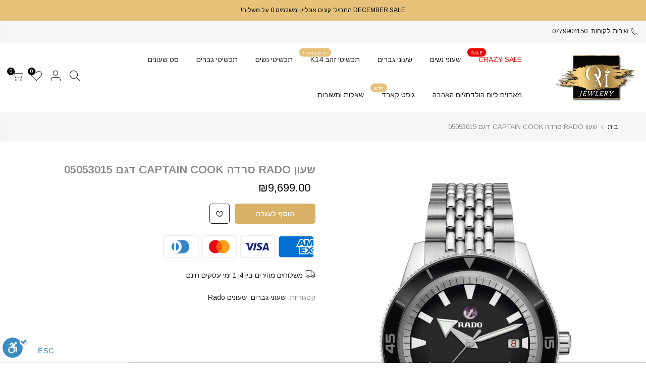

--- FILE ---
content_type: text/html; charset=utf-8
request_url: https://om-jewelry.com/products/copy-of-%D7%A9%D7%A2%D7%95%D7%9F-rado-%D7%A1%D7%93%D7%A8%D7%94-coupole-classic-%D7%93%D7%92%D7%9D-38944115
body_size: 28438
content:
<!doctype html>
<html class="no-js" lang="he">
<head>
<!-- Google Verification Tag - Start --><meta name="google-site-verification" content="O7-_vdzfGi9H-rN-sOGcX1zi5TlIFpS1eNFEX9wmm4k" /><!-- Google Verification Tag - End -->
<!-- ! Yoast SEO --> 
    <script async src='https://cdn.shopify.com/s/files/1/0411/8639/4277/t/11/assets/spotlight.js'></script>

    <link async href='https://cdn.shopify.com/s/files/1/0411/8639/4277/t/11/assets/ymq-option.css' rel='stylesheet'>
    
	<link async href='https://option.ymq.cool/option/bottom.css' rel='stylesheet'> 

	<style id="ymq-jsstyle"></style>
	<script>
		window.best_option = window.best_option || {}; 

		best_option.shop = `ftrial1.myshopify.com`; 

		best_option.page = `product`; 

		best_option.ymq_option_branding = {}; 
		  
			best_option.ymq_option_branding = {"button":{"--button-background-checked-color":"#000000","--button-background-color":"#FFFFFF","--button-background-disabled-color":"#FFFFFF","--button-border-checked-color":"#000000","--button-border-color":"#000000","--button-border-disabled-color":"#000000","--button-font-checked-color":"#FFFFFF","--button-font-disabled-color":"#cccccc","--button-font-color":"#000000","--button-border-radius":"0","--button-font-size":"14","--button-line-height":"20","--button-margin-l-r":"4","--button-margin-u-d":"4","--button-padding-l-r":"16","--button-padding-u-d":"8"},"radio":{"--radio-border-color":"#BBC1E1","--radio-border-checked-color":"#BBC1E1","--radio-border-disabled-color":"#BBC1E1","--radio-border-hover-color":"#BBC1E1","--radio-background-color":"#FFFFFF","--radio-background-checked-color":"#275EFE","--radio-background-disabled-color":"#E1E6F9","--radio-background-hover-color":"#FFFFFF","--radio-inner-color":"#E1E6F9","--radio-inner-checked-color":"#FFFFFF","--radio-inner-disabled-color":"#FFFFFF"},"input":{"--input-background-checked-color":"#FFFFFF","--input-background-color":"#FFFFFF","--input-border-checked-color":"#000000","--input-border-color":"#000000","--input-font-checked-color":"#000000","--input-font-color":"#000000","--input-border-radius":"0","--input-font-size":"14","--input-padding-l-r":"16","--input-padding-u-d":"9","--input-width":"100","--input-max-width":"400"},"select":{"--select-border-color":"#000000","--select-border-checked-color":"#000000","--select-background-color":"#FFFFFF","--select-background-checked-color":"#FFFFFF","--select-font-color":"#000000","--select-font-checked-color":"#000000","--select-option-background-color":"#FFFFFF","--select-option-background-checked-color":"#F5F9FF","--select-option-background-disabled-color":"#FFFFFF","--select-option-font-color":"#000000","--select-option-font-checked-color":"#000000","--select-option-font-disabled-color":"#CCCCCC","--select-padding-u-d":"9","--select-padding-l-r":"16","--select-option-padding-u-d":"9","--select-option-padding-l-r":"16","--select-width":"100","--select-max-width":"400","--select-font-size":"14","--select-border-radius":"0"},"multiple":{"--multiple-background-color":"#F5F9FF","--multiple-font-color":"#000000","--multiple-padding-u-d":"2","--multiple-padding-l-r":"8","--multiple-font-size":"12","--multiple-border-radius":"0"},"img":{"--img-border-color":"#E1E1E1","--img-border-checked-color":"#000000","--img-border-disabled-color":"#000000","--img-width":"50","--img-height":"50","--img-margin-u-d":"2","--img-margin-l-r":"2","--img-border-radius":"4"},"upload":{"--upload-background-color":"#409EFF","--upload-font-color":"#FFFFFF","--upload-border-color":"#409EFF","--upload-padding-u-d":"12","--upload-padding-l-r":"20","--upload-font-size":"12","--upload-border-radius":"4"},"cart":{"--cart-border-color":"#000000","--buy-border-color":"#000000","--cart-border-hover-color":"#000000","--buy-border-hover-color":"#000000","--cart-background-color":"#000000","--buy-background-color":"#000000","--cart-background-hover-color":"#000000","--buy-background-hover-color":"#000000","--cart-font-color":"#FFFFFF","--buy-font-color":"#FFFFFF","--cart-font-hover-color":"#FFFFFF","--buy-font-hover-color":"#FFFFFF","--cart-padding-u-d":"12","--cart-padding-l-r":"16","--buy-padding-u-d":"12","--buy-padding-l-r":"16","--cart-margin-u-d":"4","--cart-margin-l-r":"0","--buy-margin-u-d":"4","--buy-margin-l-r":"0","--cart-width":"100","--cart-max-width":"800","--buy-width":"100","--buy-max-width":"800","--cart-font-size":"14","--cart-border-radius":"0","--buy-font-size":"14","--buy-border-radius":"0"},"quantity":{"--quantity-border-color":"#A6A3A3","--quantity-font-color":"#000000","--quantity-background-color":"#FFFFFF","--quantity-width":"150","--quantity-height":"40","--quantity-font-size":"14","--quantity-border-radius":"0"},"global":{"--global-title-color":"#000000","--global-help-color":"#000000","--global-error-color":"#DC3545","--global-title-font-size":"14","--global-help-font-size":"12","--global-error-font-size":"12","--global-margin-top":"0","--global-margin-bottom":"20","--global-margin-left":"0","--global-margin-right":"0","--global-title-margin-top":"0","--global-title-margin-bottom":"5","--global-title-margin-left":"0","--global-title-margin-right":"0","--global-help-margin-top":"5","--global-help-margin-bottom":"0","--global-help-margin-left":"0","--global-help-margin-right":"0","--global-error-margin-top":"5","--global-error-margin-bottom":"0","--global-error-margin-left":"0","--global-error-margin-right":"0"},"discount":{"--new-discount-normal-color":"#1878B9","--new-discount-error-color":"#E22120","--new-discount-layout":"flex-end"},"lan":{"require":"This is a required field.","email":"Please enter a valid email address.","phone":"Please enter the correct phone.","number":"Please enter an number.","integer":"Please enter an integer.","min_char":"Please enter no less than %s characters.","max_char":"בבקשה הכנס עד %s תווים.","min":"Please enter no less than %s.","max":"בבקשה הכנס עד %s תווים.","max_s":"Please choose less than %s options.","min_s":"Please choose more than %s options.","total_s":"Please choose %s options.","sold_out":"sold out","please_choose":"Please choose","add_price_text":"Selection will add %s to the price","inventory_reminder":"The product %s is already sold out.","one-time-tag":"one time","q-buy":"Buy:","q-save":"Save","qty-rang":"qtyRange","qty-discount":"discount","qty-discount-type":"discountType","qty-discount-type-percentage":"percentage","qty-discount-type-fixed":"fixed","q-coupon-code":"Tiered Wholesale Discount","max-quantity":"999999","qty-input-text":"Qty: ","discount_code":"Discount code","application":"Apply","discount_error1":"Enter a valid discount code","discount_error2":"discount code isn't valid for the items in your cart","product_title":"%s"},"price":{"--price-border-color":"#000000","--price-background-color":"#FFFFFF","--price-font-color":"#000000","--price-price-font-color":"#03de90","--price-padding-u-d":"9","--price-padding-l-r":"16","--price-width":"100","--price-max-width":"400","--price-font-size":"14","--price-border-radius":"0"},"extra":{"is_show":"0","plan":0,"quantity-box":"0","price-value":"3,4,15,6,16,7","variant-original-margin-bottom":"15","strong-dorp-down":0,"radio-unchecked":"0","img-option-bigger":1,"add-button-reload":1,"buy-now-new":1,"open-theme-buy-now":"0","open-theme-ajax-cart":"0","free_plan":0,"timestamp":1648475887,"new":2}}; 
		 
	        
		best_option.product = {"id":8885496414515,"title":"שעון RADO סרדה CAPTAIN COOK דגם 05053015","handle":"copy-of-שעון-rado-סדרה-coupole-classic-דגם-38944115","description":"\u003cdiv id=\"tab-label-0-title\" class=\"ui-tabs-title item title selected\" data-role=\"collapsible\" role=\"tab\" data-collapsible=\"true\" aria-controls=\"0\" aria-selected=\"true\" aria-expanded=\"true\" novalidate=\"novalidate\" tabindex=\"0\" data-mce-fragment=\"1\" data-mce-tabindex=\"0\"\u003e\u003ca class=\"data switch\" data-toggle=\"switch\" href=\"https:\/\/www.planetgroup.co.il\/%D7%A9%D7%A2%D7%95%D7%A0%D7%99%D7%9D\/%D7%92%D7%91%D7%A8%D7%99%D7%9D\/r-05053015#0\" role=\"button\" aria-expanded=\"true\" aria-labelledby=\"tab-label-0-title\" aria-label=\"מפרט\" title=\"מפרט\" data-mce-fragment=\"1\" data-mce-href=\"https:\/\/www.planetgroup.co.il\/%D7%A9%D7%A2%D7%95%D7%A0%D7%99%D7%9D\/%D7%92%D7%91%D7%A8%D7%99%D7%9D\/r-05053015#0\" onclick=\"Array.from(this.parentElement.parentElement.querySelectorAll('[aria-expanded=true]')).forEach(function (e) { e.setAttribute('aria-expanded', 'false') });this.setAttribute('aria-expanded', this.getAttribute('aria-expanded') == 'false')\"\u003e\u003cspan aria-hidden=\"true\" data-mce-fragment=\"1\"\u003eמפרט\u003c\/span\u003e\u003c\/a\u003e\u003c\/div\u003e\n\u003cdiv class=\"ui-tabs-content item content\" id=\"0\" data-role=\"content\" aria-labelledby=\"tab-label-0-title\" role=\"tabpanel\" aria-hidden=\"false\" data-mce-fragment=\"1\"\u003e\n\u003cdiv class=\"page-content\" dir=\"rtl\" data-mce-fragment=\"1\"\u003e\n\u003cdiv class=\"item\" data-mce-fragment=\"1\"\u003e\n\u003cspan class=\"label\" data-mce-fragment=\"1\"\u003eקוד פריט -\u003cspan data-mce-fragment=\"1\"\u003e \u003c\/span\u003e\u003c\/span\u003e\u003cspan class=\"value\" data-mce-fragment=\"1\"\u003eR-05053015\u003c\/span\u003e\n\u003c\/div\u003e\n\u003cdiv class=\"item\" data-mce-fragment=\"1\"\u003e\n\u003cspan class=\"label\" data-mce-fragment=\"1\"\u003eמנגנון -\u003cspan data-mce-fragment=\"1\"\u003e \u003c\/span\u003e\u003c\/span\u003e\u003cspan class=\"value\" data-mce-fragment=\"1\"\u003eשוויצרי אוטומטי: הטענה עצמית\u003c\/span\u003e\n\u003c\/div\u003e\n\u003cdiv class=\"item\" data-mce-fragment=\"1\"\u003e\n\u003cspan class=\"label\" data-mce-fragment=\"1\"\u003eעדשה -\u003cspan data-mce-fragment=\"1\"\u003e \u003c\/span\u003e\u003c\/span\u003e\u003cspan class=\"value\" data-mce-fragment=\"1\"\u003eספיר\u003c\/span\u003e\n\u003c\/div\u003e\n\u003cdiv class=\"item\" data-mce-fragment=\"1\"\u003e\n\u003cspan class=\"label\" data-mce-fragment=\"1\"\u003eאטימות למים -\u003cspan data-mce-fragment=\"1\"\u003e \u003c\/span\u003e\u003c\/span\u003e\u003cspan class=\"value\" data-mce-fragment=\"1\"\u003e20 ATM\u003c\/span\u003e\n\u003c\/div\u003e\n\u003cdiv class=\"item\" data-mce-fragment=\"1\"\u003e\n\u003cspan class=\"label\" data-mce-fragment=\"1\"\u003eקוטר (מ\"מ) -\u003cspan data-mce-fragment=\"1\"\u003e \u003c\/span\u003e\u003c\/span\u003e\u003cspan class=\"value\" data-mce-fragment=\"1\"\u003e42\u003c\/span\u003e\n\u003c\/div\u003e\n\u003cdiv class=\"item\" data-mce-fragment=\"1\"\u003e\n\u003cspan class=\"label\" data-mce-fragment=\"1\"\u003eסוג רצועה -\u003cspan data-mce-fragment=\"1\"\u003e \u003c\/span\u003e\u003c\/span\u003e\u003cspan class=\"value\" data-mce-fragment=\"1\"\u003eפלדת אל-חלד\u003c\/span\u003e\n\u003c\/div\u003e\n\u003cdiv class=\"item\" data-mce-fragment=\"1\"\u003e\n\u003cspan class=\"label\" data-mce-fragment=\"1\"\u003eצבע רצועה -\u003cspan data-mce-fragment=\"1\"\u003e \u003c\/span\u003e\u003c\/span\u003e\u003cspan class=\"value\" data-mce-fragment=\"1\"\u003eכסף\u003c\/span\u003e\n\u003c\/div\u003e\n\u003cdiv class=\"item\" data-mce-fragment=\"1\"\u003e\n\u003cspan class=\"label\" data-mce-fragment=\"1\"\u003eמגדר -\u003cspan data-mce-fragment=\"1\"\u003e \u003c\/span\u003e\u003c\/span\u003e\u003cspan class=\"value\" data-mce-fragment=\"1\"\u003eגברים\u003c\/span\u003e\n\u003c\/div\u003e\n\u003cdiv class=\"item\" data-mce-fragment=\"1\"\u003e\n\u003cspan class=\"label\" data-mce-fragment=\"1\"\u003eגוף השעון -\u003cspan data-mce-fragment=\"1\"\u003e \u003c\/span\u003e\u003c\/span\u003e\u003cspan class=\"value\" data-mce-fragment=\"1\"\u003eפלדת אל-חלד\u003c\/span\u003e\n\u003c\/div\u003e\n\u003cdiv class=\"item\" data-mce-fragment=\"1\"\u003e\n\u003cspan class=\"label\" data-mce-fragment=\"1\"\u003eצבע לוח -\u003cspan data-mce-fragment=\"1\"\u003e \u003c\/span\u003e\u003c\/span\u003e\u003cspan class=\"value\" data-mce-fragment=\"1\"\u003eשחור\u003c\/span\u003e\n\u003c\/div\u003e\n\u003cdiv class=\"item\" data-mce-fragment=\"1\"\u003e\n\u003cspan class=\"label\" data-mce-fragment=\"1\"\u003eצבע גוף השעון -\u003cspan data-mce-fragment=\"1\"\u003e \u003c\/span\u003e\u003c\/span\u003e\u003cspan class=\"value\" data-mce-fragment=\"1\"\u003eכסף\u003c\/span\u003e\n\u003c\/div\u003e\n\u003cdiv class=\"item\" data-mce-fragment=\"1\"\u003e\n\u003cspan class=\"label\" data-mce-fragment=\"1\"\u003eמנגנון שוויצרי -\u003cspan data-mce-fragment=\"1\"\u003e \u003c\/span\u003e\u003c\/span\u003e\u003cspan class=\"value\" data-mce-fragment=\"1\"\u003eכן\u003c\/span\u003e\n\u003c\/div\u003e\n\u003cdiv class=\"item\" data-mce-fragment=\"1\"\u003e\n\u003cspan class=\"label\" data-mce-fragment=\"1\"\u003eתעודת כרונומטר -\u003cspan data-mce-fragment=\"1\"\u003e \u003c\/span\u003e\u003c\/span\u003e\u003cspan class=\"value\" data-mce-fragment=\"1\"\u003eלא\u003c\/span\u003e\n\u003c\/div\u003e\n\u003cdiv class=\"item\" data-mce-fragment=\"1\"\u003e\n\u003cspan class=\"label\" data-mce-fragment=\"1\"\u003eכרונוגרף -\u003cspan data-mce-fragment=\"1\"\u003e \u003c\/span\u003e\u003c\/span\u003e\u003cspan class=\"value\" data-mce-fragment=\"1\"\u003eלא\u003c\/span\u003e\n\u003c\/div\u003e\n\u003cdiv class=\"item\" data-mce-fragment=\"1\"\u003e\n\u003cspan class=\"label\" data-mce-fragment=\"1\"\u003eSWISS MADE -\u003cspan data-mce-fragment=\"1\"\u003e \u003c\/span\u003e\u003c\/span\u003e\u003cspan class=\"value\" data-mce-fragment=\"1\"\u003eכן\u003c\/span\u003e\n\u003c\/div\u003e\n\u003cdiv class=\"item\" data-mce-fragment=\"1\"\u003e\n\u003cspan class=\"label\" data-mce-fragment=\"1\"\u003eתצוגה -\u003cspan data-mce-fragment=\"1\"\u003e \u003c\/span\u003e\u003c\/span\u003e\u003cspan class=\"value\" data-mce-fragment=\"1\"\u003eאנלוגי עם תאריכון\u003c\/span\u003e\n\u003c\/div\u003e\n\u003cdiv class=\"item\" data-mce-fragment=\"1\"\u003e\n\u003cspan class=\"label\" data-mce-fragment=\"1\"\u003eסוג פריט -\u003cspan data-mce-fragment=\"1\"\u003e \u003c\/span\u003e\u003c\/span\u003e\u003cspan class=\"value\" data-mce-fragment=\"1\"\u003eשעון\u003c\/span\u003e\n\u003c\/div\u003e\n\u003cdiv class=\"item\" data-mce-fragment=\"1\"\u003e\n\u003cspan class=\"label\" data-mce-fragment=\"1\"\u003eצבע -\u003cspan data-mce-fragment=\"1\"\u003e \u003c\/span\u003e\u003c\/span\u003e\u003cspan class=\"value\" data-mce-fragment=\"1\"\u003eשחור\u003c\/span\u003e\n\u003c\/div\u003e\n\u003cdiv class=\"item\" data-mce-fragment=\"1\"\u003e\n\u003cspan class=\"label\" data-mce-fragment=\"1\"\u003eאחריות -\u003cspan data-mce-fragment=\"1\"\u003e \u003c\/span\u003e\u003c\/span\u003e\u003cspan class=\"value\" data-mce-fragment=\"1\"\u003eשנתיים על ידי יבואן רשמי\u003c\/span\u003e\n\u003c\/div\u003e\n\u003c\/div\u003e\n\u003c\/div\u003e","published_at":"2023-12-17T19:48:16+02:00","created_at":"2023-12-17T19:48:16+02:00","vendor":"OM Jewelry","type":"","tags":["rado","שעוני גברים"],"price":969900,"price_min":969900,"price_max":969900,"available":true,"price_varies":false,"compare_at_price":null,"compare_at_price_min":0,"compare_at_price_max":0,"compare_at_price_varies":false,"variants":[{"id":47677410771251,"title":"Default Title","option1":"Default Title","option2":null,"option3":null,"sku":null,"requires_shipping":true,"taxable":false,"featured_image":null,"available":true,"name":"שעון RADO סרדה CAPTAIN COOK דגם 05053015","public_title":null,"options":["Default Title"],"price":969900,"weight":0,"compare_at_price":null,"inventory_management":"shopify","barcode":null,"requires_selling_plan":false,"selling_plan_allocations":[]}],"images":["\/\/om-jewelry.com\/cdn\/shop\/files\/R-05053015-15733709061208980.jpg?v=1702835308"],"featured_image":"\/\/om-jewelry.com\/cdn\/shop\/files\/R-05053015-15733709061208980.jpg?v=1702835308","options":["Title"],"media":[{"alt":null,"id":35736126914867,"position":1,"preview_image":{"aspect_ratio":0.752,"height":1140,"width":857,"src":"\/\/om-jewelry.com\/cdn\/shop\/files\/R-05053015-15733709061208980.jpg?v=1702835308"},"aspect_ratio":0.752,"height":1140,"media_type":"image","src":"\/\/om-jewelry.com\/cdn\/shop\/files\/R-05053015-15733709061208980.jpg?v=1702835308","width":857}],"requires_selling_plan":false,"selling_plan_groups":[],"content":"\u003cdiv id=\"tab-label-0-title\" class=\"ui-tabs-title item title selected\" data-role=\"collapsible\" role=\"tab\" data-collapsible=\"true\" aria-controls=\"0\" aria-selected=\"true\" aria-expanded=\"true\" novalidate=\"novalidate\" tabindex=\"0\" data-mce-fragment=\"1\" data-mce-tabindex=\"0\"\u003e\u003ca class=\"data switch\" data-toggle=\"switch\" href=\"https:\/\/www.planetgroup.co.il\/%D7%A9%D7%A2%D7%95%D7%A0%D7%99%D7%9D\/%D7%92%D7%91%D7%A8%D7%99%D7%9D\/r-05053015#0\" role=\"button\" aria-expanded=\"true\" aria-labelledby=\"tab-label-0-title\" aria-label=\"מפרט\" title=\"מפרט\" data-mce-fragment=\"1\" data-mce-href=\"https:\/\/www.planetgroup.co.il\/%D7%A9%D7%A2%D7%95%D7%A0%D7%99%D7%9D\/%D7%92%D7%91%D7%A8%D7%99%D7%9D\/r-05053015#0\" onclick=\"Array.from(this.parentElement.parentElement.querySelectorAll('[aria-expanded=true]')).forEach(function (e) { e.setAttribute('aria-expanded', 'false') });this.setAttribute('aria-expanded', this.getAttribute('aria-expanded') == 'false')\"\u003e\u003cspan aria-hidden=\"true\" data-mce-fragment=\"1\"\u003eמפרט\u003c\/span\u003e\u003c\/a\u003e\u003c\/div\u003e\n\u003cdiv class=\"ui-tabs-content item content\" id=\"0\" data-role=\"content\" aria-labelledby=\"tab-label-0-title\" role=\"tabpanel\" aria-hidden=\"false\" data-mce-fragment=\"1\"\u003e\n\u003cdiv class=\"page-content\" dir=\"rtl\" data-mce-fragment=\"1\"\u003e\n\u003cdiv class=\"item\" data-mce-fragment=\"1\"\u003e\n\u003cspan class=\"label\" data-mce-fragment=\"1\"\u003eקוד פריט -\u003cspan data-mce-fragment=\"1\"\u003e \u003c\/span\u003e\u003c\/span\u003e\u003cspan class=\"value\" data-mce-fragment=\"1\"\u003eR-05053015\u003c\/span\u003e\n\u003c\/div\u003e\n\u003cdiv class=\"item\" data-mce-fragment=\"1\"\u003e\n\u003cspan class=\"label\" data-mce-fragment=\"1\"\u003eמנגנון -\u003cspan data-mce-fragment=\"1\"\u003e \u003c\/span\u003e\u003c\/span\u003e\u003cspan class=\"value\" data-mce-fragment=\"1\"\u003eשוויצרי אוטומטי: הטענה עצמית\u003c\/span\u003e\n\u003c\/div\u003e\n\u003cdiv class=\"item\" data-mce-fragment=\"1\"\u003e\n\u003cspan class=\"label\" data-mce-fragment=\"1\"\u003eעדשה -\u003cspan data-mce-fragment=\"1\"\u003e \u003c\/span\u003e\u003c\/span\u003e\u003cspan class=\"value\" data-mce-fragment=\"1\"\u003eספיר\u003c\/span\u003e\n\u003c\/div\u003e\n\u003cdiv class=\"item\" data-mce-fragment=\"1\"\u003e\n\u003cspan class=\"label\" data-mce-fragment=\"1\"\u003eאטימות למים -\u003cspan data-mce-fragment=\"1\"\u003e \u003c\/span\u003e\u003c\/span\u003e\u003cspan class=\"value\" data-mce-fragment=\"1\"\u003e20 ATM\u003c\/span\u003e\n\u003c\/div\u003e\n\u003cdiv class=\"item\" data-mce-fragment=\"1\"\u003e\n\u003cspan class=\"label\" data-mce-fragment=\"1\"\u003eקוטר (מ\"מ) -\u003cspan data-mce-fragment=\"1\"\u003e \u003c\/span\u003e\u003c\/span\u003e\u003cspan class=\"value\" data-mce-fragment=\"1\"\u003e42\u003c\/span\u003e\n\u003c\/div\u003e\n\u003cdiv class=\"item\" data-mce-fragment=\"1\"\u003e\n\u003cspan class=\"label\" data-mce-fragment=\"1\"\u003eסוג רצועה -\u003cspan data-mce-fragment=\"1\"\u003e \u003c\/span\u003e\u003c\/span\u003e\u003cspan class=\"value\" data-mce-fragment=\"1\"\u003eפלדת אל-חלד\u003c\/span\u003e\n\u003c\/div\u003e\n\u003cdiv class=\"item\" data-mce-fragment=\"1\"\u003e\n\u003cspan class=\"label\" data-mce-fragment=\"1\"\u003eצבע רצועה -\u003cspan data-mce-fragment=\"1\"\u003e \u003c\/span\u003e\u003c\/span\u003e\u003cspan class=\"value\" data-mce-fragment=\"1\"\u003eכסף\u003c\/span\u003e\n\u003c\/div\u003e\n\u003cdiv class=\"item\" data-mce-fragment=\"1\"\u003e\n\u003cspan class=\"label\" data-mce-fragment=\"1\"\u003eמגדר -\u003cspan data-mce-fragment=\"1\"\u003e \u003c\/span\u003e\u003c\/span\u003e\u003cspan class=\"value\" data-mce-fragment=\"1\"\u003eגברים\u003c\/span\u003e\n\u003c\/div\u003e\n\u003cdiv class=\"item\" data-mce-fragment=\"1\"\u003e\n\u003cspan class=\"label\" data-mce-fragment=\"1\"\u003eגוף השעון -\u003cspan data-mce-fragment=\"1\"\u003e \u003c\/span\u003e\u003c\/span\u003e\u003cspan class=\"value\" data-mce-fragment=\"1\"\u003eפלדת אל-חלד\u003c\/span\u003e\n\u003c\/div\u003e\n\u003cdiv class=\"item\" data-mce-fragment=\"1\"\u003e\n\u003cspan class=\"label\" data-mce-fragment=\"1\"\u003eצבע לוח -\u003cspan data-mce-fragment=\"1\"\u003e \u003c\/span\u003e\u003c\/span\u003e\u003cspan class=\"value\" data-mce-fragment=\"1\"\u003eשחור\u003c\/span\u003e\n\u003c\/div\u003e\n\u003cdiv class=\"item\" data-mce-fragment=\"1\"\u003e\n\u003cspan class=\"label\" data-mce-fragment=\"1\"\u003eצבע גוף השעון -\u003cspan data-mce-fragment=\"1\"\u003e \u003c\/span\u003e\u003c\/span\u003e\u003cspan class=\"value\" data-mce-fragment=\"1\"\u003eכסף\u003c\/span\u003e\n\u003c\/div\u003e\n\u003cdiv class=\"item\" data-mce-fragment=\"1\"\u003e\n\u003cspan class=\"label\" data-mce-fragment=\"1\"\u003eמנגנון שוויצרי -\u003cspan data-mce-fragment=\"1\"\u003e \u003c\/span\u003e\u003c\/span\u003e\u003cspan class=\"value\" data-mce-fragment=\"1\"\u003eכן\u003c\/span\u003e\n\u003c\/div\u003e\n\u003cdiv class=\"item\" data-mce-fragment=\"1\"\u003e\n\u003cspan class=\"label\" data-mce-fragment=\"1\"\u003eתעודת כרונומטר -\u003cspan data-mce-fragment=\"1\"\u003e \u003c\/span\u003e\u003c\/span\u003e\u003cspan class=\"value\" data-mce-fragment=\"1\"\u003eלא\u003c\/span\u003e\n\u003c\/div\u003e\n\u003cdiv class=\"item\" data-mce-fragment=\"1\"\u003e\n\u003cspan class=\"label\" data-mce-fragment=\"1\"\u003eכרונוגרף -\u003cspan data-mce-fragment=\"1\"\u003e \u003c\/span\u003e\u003c\/span\u003e\u003cspan class=\"value\" data-mce-fragment=\"1\"\u003eלא\u003c\/span\u003e\n\u003c\/div\u003e\n\u003cdiv class=\"item\" data-mce-fragment=\"1\"\u003e\n\u003cspan class=\"label\" data-mce-fragment=\"1\"\u003eSWISS MADE -\u003cspan data-mce-fragment=\"1\"\u003e \u003c\/span\u003e\u003c\/span\u003e\u003cspan class=\"value\" data-mce-fragment=\"1\"\u003eכן\u003c\/span\u003e\n\u003c\/div\u003e\n\u003cdiv class=\"item\" data-mce-fragment=\"1\"\u003e\n\u003cspan class=\"label\" data-mce-fragment=\"1\"\u003eתצוגה -\u003cspan data-mce-fragment=\"1\"\u003e \u003c\/span\u003e\u003c\/span\u003e\u003cspan class=\"value\" data-mce-fragment=\"1\"\u003eאנלוגי עם תאריכון\u003c\/span\u003e\n\u003c\/div\u003e\n\u003cdiv class=\"item\" data-mce-fragment=\"1\"\u003e\n\u003cspan class=\"label\" data-mce-fragment=\"1\"\u003eסוג פריט -\u003cspan data-mce-fragment=\"1\"\u003e \u003c\/span\u003e\u003c\/span\u003e\u003cspan class=\"value\" data-mce-fragment=\"1\"\u003eשעון\u003c\/span\u003e\n\u003c\/div\u003e\n\u003cdiv class=\"item\" data-mce-fragment=\"1\"\u003e\n\u003cspan class=\"label\" data-mce-fragment=\"1\"\u003eצבע -\u003cspan data-mce-fragment=\"1\"\u003e \u003c\/span\u003e\u003c\/span\u003e\u003cspan class=\"value\" data-mce-fragment=\"1\"\u003eשחור\u003c\/span\u003e\n\u003c\/div\u003e\n\u003cdiv class=\"item\" data-mce-fragment=\"1\"\u003e\n\u003cspan class=\"label\" data-mce-fragment=\"1\"\u003eאחריות -\u003cspan data-mce-fragment=\"1\"\u003e \u003c\/span\u003e\u003c\/span\u003e\u003cspan class=\"value\" data-mce-fragment=\"1\"\u003eשנתיים על ידי יבואן רשמי\u003c\/span\u003e\n\u003c\/div\u003e\n\u003c\/div\u003e\n\u003c\/div\u003e"}; 

		best_option.ymq_has_only_default_variant = true; 
		 

        
            best_option.ymq_status = {}; 
    		 
    
    		best_option.ymq_variantjson = {}; 
    		 
    
    		best_option.ymq_option_data = {}; 
    		

    		best_option.ymq_option_condition = {}; 
    		 
              
        


        best_option.product_collections = {};
        
            best_option.product_collections[76016517186] = {"id":76016517186,"handle":"watches","title":"שעוני גברים","updated_at":"2026-01-01T14:02:59+02:00","body_html":"","published_at":"2019-09-01T00:05:24+03:00","sort_order":"manual","template_suffix":"","disjunctive":false,"rules":[{"column":"tag","relation":"equals","condition":"שעוני גברים"}],"published_scope":"global","image":{"created_at":"2019-09-09T15:48:19+03:00","alt":"","width":1053,"height":422,"src":"\/\/om-jewelry.com\/cdn\/shop\/collections\/a37d3907ba018a0f55df1000f5a4e214.jpg?v=1700652861"}};
        
            best_option.product_collections[284473983174] = {"id":284473983174,"handle":"שעונים-rado","updated_at":"2025-08-24T12:44:12+03:00","published_at":"2022-02-06T11:03:14+02:00","sort_order":"manual","template_suffix":"","published_scope":"web","title":"שעונים Rado","body_html":"","image":{"created_at":"2023-01-19T10:06:35+02:00","alt":"","width":1053,"height":422,"src":"\/\/om-jewelry.com\/cdn\/shop\/collections\/2021-happy-valentines-day-hearts_5f8c63d6-66a2-40fd-8c21-0d7140d8d9b8.jpg?v=1700652990"}};
        


        best_option.ymq_template_options = {};
	    best_option.ymq_option_template = {};
		best_option.ymq_option_template_condition = {}; 
	    
	    
	    

        
            best_option.ymq_option_template_sort = `1,2,3,4`;
        

        
            best_option.ymq_option_template_sort_before = false;
        
        
        
        best_option.ymq_option_template_c_t = {};
  		best_option.ymq_option_template_condition_c_t = {};
        best_option.ymq_option_template_assign_c_t = {};
        
        
            
            
                
                
                    best_option.ymq_template_options[`tem4`] = {"template":{"ymq4tem1":{"id":"4tem1","type":"1","label":"עד 6 אותיות ) הזן\\י טקסט לחריטה)","is_get_to_cart":1,"onetime":0,"required":"0","column_width":"","tooltip":"","tooltip_position":"1","hide_title":"0","class":"","help":"","alert_text":"","a_t1":"","a_t2":"","a_width":"700","weight":"","sku":"","price":"","one_time":"0","placeholder":"","min_char":"","max_char":"","default_text":"","min":"","max":"","field_type":"1"}},"condition":{},"assign":{"type":-1,"manual":{"tag":"","collection":"","product":""},"automate":{"type":"1","data":{"1":{"tem_condition":1,"tem_condition_type":1,"tem_condition_value":""}}}}};
                    best_option.ymq_option_template_c_t[`tem4`] = best_option.ymq_template_options[`tem4`]['template'];
                    best_option.ymq_option_template_condition_c_t[`tem4`] = best_option.ymq_template_options[`tem4`]['condition'];
                    best_option.ymq_option_template_assign_c_t[`tem4`] = best_option.ymq_template_options[`tem4`]['assign'];
                
            
                
                
                    best_option.ymq_template_options[`tem2`] = {"template":{"ymq2tem1":{"id":"2tem1","type":"1","max_char":"25","min_char":"1","placeholder":"הזן/י טקסט חריטה","label":"תרצה/י לחרוט בגב השעון? (מתנה)","help":"25 מספר תווים מקסימום","is_get_to_cart":1,"onetime":0,"required":"0","tooltip":"","tooltip_position":"1","hide_title":"0","class":"","alert_text":"","a_t1":"","a_t2":"","a_width":"700","weight":"","sku":"","price":"","one_time":"0","default_text":"","min":"","max":"","field_type":"1"},"ymq2tem2":{"id":"2tem2","type":"1","max_char":"15","min_char":"1","placeholder":"הזן/י טקסט חריטה","label":"תרצה/י לחרוט על הצמיד? (מתנה)","help":"15 מספר תווים מקסימום","is_get_to_cart":1,"onetime":0,"required":"0","tooltip":"","tooltip_position":"1","hide_title":"0","class":"","alert_text":"","a_t1":"","a_t2":"","a_width":"700","weight":"","sku":"","price":"","one_time":"0","default_text":"","min":"","max":"","field_type":"1"}},"condition":{},"assign":{"type":0,"manual":{"tag":"","collection":"","product":""},"automate":{"type":"1","data":{"1":{"tem_condition":1,"tem_condition_type":1,"tem_condition_value":""}}}}};
                    best_option.ymq_option_template_c_t[`tem2`] = best_option.ymq_template_options[`tem2`]['template'];
                    best_option.ymq_option_template_condition_c_t[`tem2`] = best_option.ymq_template_options[`tem2`]['condition'];
                    best_option.ymq_option_template_assign_c_t[`tem2`] = best_option.ymq_template_options[`tem2`]['assign'];
                
            
        

        
            
            
                
                
            
        

        
            
            
                
                
                    
                    
                    
                        
                            
                            
                            
                        
                            
                            
                            
                        
                            
                            
                            
                        
                            
                            
                            
                        
                            
                            
                            
                        
                            
                            
                            
                        
                            
                            
                            
                        
                            
                            
                            
                        
                            
                            
                            
                        
                            
                            
                            
                        
                            
                            
                            
                        
                            
                            
                            
                        
                    
                
            
        
	</script>
    <script async src='https://options.ymq.cool/option/best-options.js'></script>
	


  <meta charset="utf-8">
  <meta name="viewport" content="width=device-width, initial-scale=1, shrink-to-fit=no, user-scalable=no">
  <meta name="google-site-verification" content="fCCP8aGXt14wPnIQmCCpBKjmcftTp5wQWzRrUvDpN9k" /><meta name="theme-color" content="#b9a16b">
  <meta name="format-detection" content="telephone=no"><link rel="canonical" href="https://om-jewelry.com/products/copy-of-%d7%a9%d7%a2%d7%95%d7%9f-rado-%d7%a1%d7%93%d7%a8%d7%94-coupole-classic-%d7%93%d7%92%d7%9d-38944115"><link rel="prefetch" as="document" href="https://om-jewelry.com">
  <link rel="dns-prefetch" href="https://cdn.shopify.com" crossorigin>
  <link rel="dns-prefetch" href="https://fonts.shopifycdn.com" crossorigin>
  <link rel="dns-prefetch" href="https://fonts.googleapis.com" crossorigin>
  <link rel="preconnect" href="https://cdn.shopify.com" crossorigin>
  <link rel="preconnect" href="https://fonts.shopify.com" crossorigin>
  <link rel="preconnect" href="https://fonts.googleapis.com" crossorigin>
  <link rel="preconnect" href="https://monorail-edge.shopifysvc.com">
  <link rel="preload" as="style" href="//om-jewelry.com/cdn/shop/t/18/assets/pre_theme.min.css?v=6413072356416077161620059723">
  <link rel="preload" as="style" href="//om-jewelry.com/cdn/shop/t/18/assets/theme.css?enable_css_minification=1&v=78199686025473847671697359608"><title>שעון RADO סרדה CAPTAIN COOK דגם 05053015 &ndash; OM Jewelry</title><meta name="description" content="מפרט קוד פריט - R-05053015 מנגנון - שוויצרי אוטומטי: הטענה עצמית עדשה - ספיר אטימות למים - 20 ATM קוטר (מ&quot;מ) - 42 סוג רצועה - פלדת אל-חלד צבע רצועה - כסף מגדר - גברים גוף השעון - פלדת אל-חלד צבע לוח - שחור צבע גוף השעון - כסף מנגנון שוויצרי - כן תעודת כרונומטר - לא כרונוגרף - לא SWISS MADE - כן תצוגה - אנלוגי עם תאריכו"><!-- social-meta-tags.liquid --><meta name="keywords" content="שעון RADO סרדה CAPTAIN COOK דגם 05053015,OM Jewelry,om-jewelry.com"/><meta name="author" content="The4"><meta property="og:site_name" content="OM Jewelry"><meta property="og:url" content="https://om-jewelry.com/products/copy-of-%d7%a9%d7%a2%d7%95%d7%9f-rado-%d7%a1%d7%93%d7%a8%d7%94-coupole-classic-%d7%93%d7%92%d7%9d-38944115"><meta property="og:title" content="שעון RADO סרדה CAPTAIN COOK דגם 05053015"><meta property="og:type" content="og:product"><meta property="og:description" content="מפרט קוד פריט - R-05053015 מנגנון - שוויצרי אוטומטי: הטענה עצמית עדשה - ספיר אטימות למים - 20 ATM קוטר (מ&quot;מ) - 42 סוג רצועה - פלדת אל-חלד צבע רצועה - כסף מגדר - גברים גוף השעון - פלדת אל-חלד צבע לוח - שחור צבע גוף השעון - כסף מנגנון שוויצרי - כן תעודת כרונומטר - לא כרונוגרף - לא SWISS MADE - כן תצוגה - אנלוגי עם תאריכו"><meta property="product:price:amount" content="9,699.00"><meta property="product:price:amount" content="ILS"><meta property="og:image" content="http://om-jewelry.com/cdn/shop/files/R-05053015-15733709061208980_1200x1200.jpg?v=1702835308"><meta property="og:image:secure_url" content="https://om-jewelry.com/cdn/shop/files/R-05053015-15733709061208980_1200x1200.jpg?v=1702835308"><meta name="twitter:card" content="summary_large_image"><meta name="twitter:title" content="שעון RADO סרדה CAPTAIN COOK דגם 05053015"><meta name="twitter:description" content="מפרט קוד פריט - R-05053015 מנגנון - שוויצרי אוטומטי: הטענה עצמית עדשה - ספיר אטימות למים - 20 ATM קוטר (מ&quot;מ) - 42 סוג רצועה - פלדת אל-חלד צבע רצועה - כסף מגדר - גברים גוף השעון - פלדת אל-חלד צבע לוח - שחור צבע גוף השעון - כסף מנגנון שוויצרי - כן תעודת כרונומטר - לא כרונוגרף - לא SWISS MADE - כן תצוגה - אנלוגי עם תאריכו"><script>
var T4stt_str = { 
  "PleaseChoosePrOptions":"אנא בחר כמה אפשרויות מוצר לפני הוספה של המוצר לעגלה", 
  "will_not_ship":"לא יישלח עד \u003cspan class=\"jsnt\"\u003e{{date}}\u003c\/span\u003e",
  "will_stock_after":"יחזור למלאי אחרי \u003cspan class=\"jsnt\"\u003e{{date}}\u003c\/span\u003e",
  "added_to_cart": "נוסף לעגלה",
  "view_cart": "צפייה בעגלה",
  "continue_shopping": "המשך קניות",
  "save_js":"-[sale]%","bannerCountdown":"%D ימים %H:%M:%S",
  "prItemCountdown":"%D ימים %H:%M:%S",
  "countdown_days":"ימים",
  "countdown_hours":"שעות",
  "countdown_mins":"דקות",
  "countdown_sec":"שניות",
  "multiple_rates": "מצאנו [number_of_rates] שיטות משלוח זמינות עבור [address] , החל מ [rate].",
  "one_rate": "מצאנו סוג משלוח אחד מתאים ל[address].",
  "no_rates": "סליחה, אנחנו לא שולחים למיקום הזה.",
  "rate_value": "[rate_title] ב [rate]",
  "agree_checkout": "חייב לאשר את תנאי השימוש כדי לבצע צ\u0026#39;ק אאוט",
  "added_text_cp":"השווה מוצרים"
};
</script><link href="//om-jewelry.com/cdn/shop/t/18/assets/pre_theme.min.css?v=6413072356416077161620059723" rel="stylesheet" type="text/css" media="all" /><link rel="preload" as="script" href="//om-jewelry.com/cdn/shop/t/18/assets/lazysizes.min.js?v=161060838712171474501620059710">
<link rel="preload" as="script" href="//om-jewelry.com/cdn/shop/t/18/assets/nt_vendor.min.js?v=63039283586479772611620059717">
<script>document.documentElement.className = document.documentElement.className.replace('no-js', 'yes-js');const t_name = "product",designMode = false,t_cartCount = 0,ThemeNameT4='kalles',ThemeNameT42='ThemeIdT4Kalles',themeIDt4 = 122417840326,ck_hostname = 'kalles-niche-none',ThemeIdT4 = "true",SopEmlT4="OM.JEWLERY5@gmail.com",ThemePuT4 = '#purchase_codet4',t_shop_currency = "ILS", t_moneyFormat = "₪{{amount}}", t_cart_url = "\/cart",t_cartadd_url = "\/cart\/add",t_cartchange_url = "\/cart\/change", pr_re_url = "\/recommendations\/products"; try {var T4AgentNT = (navigator.userAgent.indexOf('Chrome-Lighthouse') == -1)}catch(err){var T4AgentNT = true} function onloadt4relcss(_this) {_this.onload=null;if(T4AgentNT){_this.rel='stylesheet'}} if (performance.navigation.type === 2) {location.reload(true);}</script>
<link rel="preload" href="//om-jewelry.com/cdn/shop/t/18/assets/style.min.css?v=1704389943249376761620059734" as="style" onload="onloadt4relcss(this)"><link href="//om-jewelry.com/cdn/shop/t/18/assets/theme.css?enable_css_minification=1&amp;v=78199686025473847671697359608" rel="stylesheet" type="text/css" media="all" /><link rel="preload" href="https://fonts.googleapis.com/css?family=Arimo:300,300i,400,400i,500,500i,600,600i,700,700i,800,800i&display=swap" as="style" onload="onloadt4relcss(this)"><link id="sett_clt4" rel="preload" href="//om-jewelry.com/cdn/shop/t/18/assets/sett_cl.css?enable_css_minification=1&v=123392124309832141641620059731" as="style" onload="onloadt4relcss(this)"><link rel="preload" href="//om-jewelry.com/cdn/shop/t/18/assets/line-awesome.min.css?v=36930450349382045261620059712" as="style" onload="onloadt4relcss(this)">
<script id="js_lzt4" src="//om-jewelry.com/cdn/shop/t/18/assets/lazysizes.min.js?v=161060838712171474501620059710" defer="defer"></script>
<script src="//om-jewelry.com/cdn/shop/t/18/assets/nt_vendor.min.js?v=63039283586479772611620059717" defer="defer" id="js_ntt4"
  data-theme='//om-jewelry.com/cdn/shop/t/18/assets/nt_theme.min.js?v=274969769301427841620059717'
  data-stt='//om-jewelry.com/cdn/shop/t/18/assets/nt_settings.js?enable_js_minification=1&v=92296652140485933231620059788'
  data-cat='//om-jewelry.com/cdn/shop/t/18/assets/cat.min.js?v=97811121701704306661620059689' 
  data-sw='//om-jewelry.com/cdn/shop/t/18/assets/swatch.min.js?v=55205135319509264101620059735'
  data-prjs='//om-jewelry.com/cdn/shop/t/18/assets/produc.min.js?v=66856717831304081821620059723' 
  data-mail='//om-jewelry.com/cdn/shop/t/18/assets/platform_mail.min.js?v=120104920183136925081620059722'
  data-my='//om-jewelry.com/cdn/shop/t/18/assets/my.js?v=111603181540343972631620059714' data-cusp='//om-jewelry.com/cdn/shop/t/18/assets/my.js?v=111603181540343972631620059714' data-cur='//om-jewelry.com/cdn/shop/t/18/assets/my.js?v=111603181540343972631620059714' data-mdl='//om-jewelry.com/cdn/shop/t/18/assets/module.min.js?v=72712877271928395091620059714'
  data-map='//om-jewelry.com/cdn/shop/t/18/assets/maplace.min.js?v=123640464312137447171620059713'
  data-time='//om-jewelry.com/cdn/shop/t/18/assets/spacetime.min.js?v=6334'
  data-ins='//om-jewelry.com/cdn/shop/t/18/assets/nt_instagram.min.js?v=132847357865388594491620059716'
  data-user='//om-jewelry.com/cdn/shop/t/18/assets/interactable.min.js?v=102965680333318563161620059701'
  data-add='//s7.addthis.com/js/300/addthis_widget.js#pubid=ra-56efaa05a768bd19'
  data-klaviyo='//www.klaviyo.com/media/js/public/klaviyo_subscribe.js'
  data-font='iconKalles , fakalles , Pe-icon-7-stroke , Font Awesome 5 Free:n9'
  data-fm='Arimo'
  data-spcmn='//om-jewelry.com/cdn/shopifycloud/storefront/assets/themes_support/shopify_common-5f594365.js'
  data-cust='//om-jewelry.com/cdn/shop/t/18/assets/customerclnt.min.js?v=71352788738707286341620059692'
  data-cusjs='none'
  data-desadm='//om-jewelry.com/cdn/shop/t/18/assets/des_adm.min.js?v=119721244420187803911620059693'
  data-otherryv='//om-jewelry.com/cdn/shop/t/18/assets/reviewOther.js?enable_js_minification=1&v=72029929378534401331620059730'></script><script>window.performance && window.performance.mark && window.performance.mark('shopify.content_for_header.start');</script><meta id="shopify-digital-wallet" name="shopify-digital-wallet" content="/11476172866/digital_wallets/dialog">
<link rel="alternate" type="application/json+oembed" href="https://om-jewelry.com/products/copy-of-%d7%a9%d7%a2%d7%95%d7%9f-rado-%d7%a1%d7%93%d7%a8%d7%94-coupole-classic-%d7%93%d7%92%d7%9d-38944115.oembed">
<script async="async" src="/checkouts/internal/preloads.js?locale=he-IL"></script>
<script id="shopify-features" type="application/json">{"accessToken":"e783473e1137b5c4de7aec4e25c08429","betas":["rich-media-storefront-analytics"],"domain":"om-jewelry.com","predictiveSearch":false,"shopId":11476172866,"locale":"he"}</script>
<script>var Shopify = Shopify || {};
Shopify.shop = "ftrial1.myshopify.com";
Shopify.locale = "he";
Shopify.currency = {"active":"ILS","rate":"1.0"};
Shopify.country = "IL";
Shopify.theme = {"name":"Kalles 2.4.1 om","id":122417840326,"schema_name":"Kalles","schema_version":"2.4.1","theme_store_id":null,"role":"main"};
Shopify.theme.handle = "null";
Shopify.theme.style = {"id":null,"handle":null};
Shopify.cdnHost = "om-jewelry.com/cdn";
Shopify.routes = Shopify.routes || {};
Shopify.routes.root = "/";</script>
<script type="module">!function(o){(o.Shopify=o.Shopify||{}).modules=!0}(window);</script>
<script>!function(o){function n(){var o=[];function n(){o.push(Array.prototype.slice.apply(arguments))}return n.q=o,n}var t=o.Shopify=o.Shopify||{};t.loadFeatures=n(),t.autoloadFeatures=n()}(window);</script>
<script id="shop-js-analytics" type="application/json">{"pageType":"product"}</script>
<script defer="defer" async type="module" src="//om-jewelry.com/cdn/shopifycloud/shop-js/modules/v2/client.init-shop-cart-sync_C5BV16lS.en.esm.js"></script>
<script defer="defer" async type="module" src="//om-jewelry.com/cdn/shopifycloud/shop-js/modules/v2/chunk.common_CygWptCX.esm.js"></script>
<script type="module">
  await import("//om-jewelry.com/cdn/shopifycloud/shop-js/modules/v2/client.init-shop-cart-sync_C5BV16lS.en.esm.js");
await import("//om-jewelry.com/cdn/shopifycloud/shop-js/modules/v2/chunk.common_CygWptCX.esm.js");

  window.Shopify.SignInWithShop?.initShopCartSync?.({"fedCMEnabled":true,"windoidEnabled":true});

</script>
<script>(function() {
  var isLoaded = false;
  function asyncLoad() {
    if (isLoaded) return;
    isLoaded = true;
    var urls = ["https:\/\/trust.conversionbear.com\/script?app=trust_badge\u0026shop=ftrial1.myshopify.com","https:\/\/toastibar-cdn.makeprosimp.com\/v1\/published\/49055\/afbc2ce0015a42829363f9b116766c63\/1256\/app.js?v=1\u0026shop=ftrial1.myshopify.com","https:\/\/cdn.jsdelivr.net\/gh\/yunmuqing\/SmBdBWwTCrjyN3AE@latest\/mbAt2ktK3Dmszf6K.js?shop=ftrial1.myshopify.com","https:\/\/gcdn.incartupsell.com\/ggaij-rZsXBRUgnzyBDfjvJ3ZX.js?c=1765841426\u0026shop=ftrial1.myshopify.com","https:\/\/cdn.adscale.com\/static\/ecom_js\/ftrial1\/add_item_to_cart.js?ver=20250910\u0026shop=ftrial1.myshopify.com"];
    for (var i = 0; i < urls.length; i++) {
      var s = document.createElement('script');
      s.type = 'text/javascript';
      s.async = true;
      s.src = urls[i];
      var x = document.getElementsByTagName('script')[0];
      x.parentNode.insertBefore(s, x);
    }
  };
  if(window.attachEvent) {
    window.attachEvent('onload', asyncLoad);
  } else {
    window.addEventListener('load', asyncLoad, false);
  }
})();</script>
<script id="__st">var __st={"a":11476172866,"offset":7200,"reqid":"aa2b596a-29ba-4a3c-8cb0-476fcb2474f7-1768797126","pageurl":"om-jewelry.com\/products\/copy-of-%D7%A9%D7%A2%D7%95%D7%9F-rado-%D7%A1%D7%93%D7%A8%D7%94-coupole-classic-%D7%93%D7%92%D7%9D-38944115","u":"1a6d7ee2eb26","p":"product","rtyp":"product","rid":8885496414515};</script>
<script>window.ShopifyPaypalV4VisibilityTracking = true;</script>
<script id="captcha-bootstrap">!function(){'use strict';const t='contact',e='account',n='new_comment',o=[[t,t],['blogs',n],['comments',n],[t,'customer']],c=[[e,'customer_login'],[e,'guest_login'],[e,'recover_customer_password'],[e,'create_customer']],r=t=>t.map((([t,e])=>`form[action*='/${t}']:not([data-nocaptcha='true']) input[name='form_type'][value='${e}']`)).join(','),a=t=>()=>t?[...document.querySelectorAll(t)].map((t=>t.form)):[];function s(){const t=[...o],e=r(t);return a(e)}const i='password',u='form_key',d=['recaptcha-v3-token','g-recaptcha-response','h-captcha-response',i],f=()=>{try{return window.sessionStorage}catch{return}},m='__shopify_v',_=t=>t.elements[u];function p(t,e,n=!1){try{const o=window.sessionStorage,c=JSON.parse(o.getItem(e)),{data:r}=function(t){const{data:e,action:n}=t;return t[m]||n?{data:e,action:n}:{data:t,action:n}}(c);for(const[e,n]of Object.entries(r))t.elements[e]&&(t.elements[e].value=n);n&&o.removeItem(e)}catch(o){console.error('form repopulation failed',{error:o})}}const l='form_type',E='cptcha';function T(t){t.dataset[E]=!0}const w=window,h=w.document,L='Shopify',v='ce_forms',y='captcha';let A=!1;((t,e)=>{const n=(g='f06e6c50-85a8-45c8-87d0-21a2b65856fe',I='https://cdn.shopify.com/shopifycloud/storefront-forms-hcaptcha/ce_storefront_forms_captcha_hcaptcha.v1.5.2.iife.js',D={infoText:'Protected by hCaptcha',privacyText:'Privacy',termsText:'Terms'},(t,e,n)=>{const o=w[L][v],c=o.bindForm;if(c)return c(t,g,e,D).then(n);var r;o.q.push([[t,g,e,D],n]),r=I,A||(h.body.append(Object.assign(h.createElement('script'),{id:'captcha-provider',async:!0,src:r})),A=!0)});var g,I,D;w[L]=w[L]||{},w[L][v]=w[L][v]||{},w[L][v].q=[],w[L][y]=w[L][y]||{},w[L][y].protect=function(t,e){n(t,void 0,e),T(t)},Object.freeze(w[L][y]),function(t,e,n,w,h,L){const[v,y,A,g]=function(t,e,n){const i=e?o:[],u=t?c:[],d=[...i,...u],f=r(d),m=r(i),_=r(d.filter((([t,e])=>n.includes(e))));return[a(f),a(m),a(_),s()]}(w,h,L),I=t=>{const e=t.target;return e instanceof HTMLFormElement?e:e&&e.form},D=t=>v().includes(t);t.addEventListener('submit',(t=>{const e=I(t);if(!e)return;const n=D(e)&&!e.dataset.hcaptchaBound&&!e.dataset.recaptchaBound,o=_(e),c=g().includes(e)&&(!o||!o.value);(n||c)&&t.preventDefault(),c&&!n&&(function(t){try{if(!f())return;!function(t){const e=f();if(!e)return;const n=_(t);if(!n)return;const o=n.value;o&&e.removeItem(o)}(t);const e=Array.from(Array(32),(()=>Math.random().toString(36)[2])).join('');!function(t,e){_(t)||t.append(Object.assign(document.createElement('input'),{type:'hidden',name:u})),t.elements[u].value=e}(t,e),function(t,e){const n=f();if(!n)return;const o=[...t.querySelectorAll(`input[type='${i}']`)].map((({name:t})=>t)),c=[...d,...o],r={};for(const[a,s]of new FormData(t).entries())c.includes(a)||(r[a]=s);n.setItem(e,JSON.stringify({[m]:1,action:t.action,data:r}))}(t,e)}catch(e){console.error('failed to persist form',e)}}(e),e.submit())}));const S=(t,e)=>{t&&!t.dataset[E]&&(n(t,e.some((e=>e===t))),T(t))};for(const o of['focusin','change'])t.addEventListener(o,(t=>{const e=I(t);D(e)&&S(e,y())}));const B=e.get('form_key'),M=e.get(l),P=B&&M;t.addEventListener('DOMContentLoaded',(()=>{const t=y();if(P)for(const e of t)e.elements[l].value===M&&p(e,B);[...new Set([...A(),...v().filter((t=>'true'===t.dataset.shopifyCaptcha))])].forEach((e=>S(e,t)))}))}(h,new URLSearchParams(w.location.search),n,t,e,['guest_login'])})(!0,!0)}();</script>
<script integrity="sha256-4kQ18oKyAcykRKYeNunJcIwy7WH5gtpwJnB7kiuLZ1E=" data-source-attribution="shopify.loadfeatures" defer="defer" src="//om-jewelry.com/cdn/shopifycloud/storefront/assets/storefront/load_feature-a0a9edcb.js" crossorigin="anonymous"></script>
<script data-source-attribution="shopify.dynamic_checkout.dynamic.init">var Shopify=Shopify||{};Shopify.PaymentButton=Shopify.PaymentButton||{isStorefrontPortableWallets:!0,init:function(){window.Shopify.PaymentButton.init=function(){};var t=document.createElement("script");t.src="https://om-jewelry.com/cdn/shopifycloud/portable-wallets/latest/portable-wallets.he.js",t.type="module",document.head.appendChild(t)}};
</script>
<script data-source-attribution="shopify.dynamic_checkout.buyer_consent">
  function portableWalletsHideBuyerConsent(e){var t=document.getElementById("shopify-buyer-consent"),n=document.getElementById("shopify-subscription-policy-button");t&&n&&(t.classList.add("hidden"),t.setAttribute("aria-hidden","true"),n.removeEventListener("click",e))}function portableWalletsShowBuyerConsent(e){var t=document.getElementById("shopify-buyer-consent"),n=document.getElementById("shopify-subscription-policy-button");t&&n&&(t.classList.remove("hidden"),t.removeAttribute("aria-hidden"),n.addEventListener("click",e))}window.Shopify?.PaymentButton&&(window.Shopify.PaymentButton.hideBuyerConsent=portableWalletsHideBuyerConsent,window.Shopify.PaymentButton.showBuyerConsent=portableWalletsShowBuyerConsent);
</script>
<script data-source-attribution="shopify.dynamic_checkout.cart.bootstrap">document.addEventListener("DOMContentLoaded",(function(){function t(){return document.querySelector("shopify-accelerated-checkout-cart, shopify-accelerated-checkout")}if(t())Shopify.PaymentButton.init();else{new MutationObserver((function(e,n){t()&&(Shopify.PaymentButton.init(),n.disconnect())})).observe(document.body,{childList:!0,subtree:!0})}}));
</script>

<script>window.performance && window.performance.mark && window.performance.mark('shopify.content_for_header.end');</script>

                  <script>
              if (typeof BSS_PL == 'undefined') {
                  var BSS_PL = {};
              }
              var bssPlApiServer = "https://product-labels-pro.bsscommerce.com";
              BSS_PL.customerTags = 'null';
              BSS_PL.configData = [];
              BSS_PL.storeId = 21234;
              BSS_PL.currentPlan = "false";
              BSS_PL.storeIdCustomOld = "10678";
              BSS_PL.storeIdOldWIthPriority = "12200";
              BSS_PL.apiServerProduction = "https://product-labels-pro.bsscommerce.com";
              
              </script>
          <style>
.homepage-slideshow .slick-slide .bss_pl_img {
    visibility: hidden !important;
}
</style>
                    <!-- Google Tag Manager -->
<script> 
  (function(w, d, s, l, i) {
    w[l] = w[l] || [];
    w[l].push({
        'gtm.start': new Date().getTime(),
        event: 'gtm.js'
    });
    var f = d.getElementsByTagName(s)[0],
        j = d.createElement(s),
        dl = l != 'dataLayer' ? '&l=' + l : '';
    j.async = true;
    j.src =
        'https://www.googletagmanager.com/gtm.js?id=' + i + dl;
    f.parentNode.insertBefore(j, f);
	})(window, document, 'script', 'dataLayer', '{gtm_id}');  
</script> 
<!-- End Google Tag Manager -->
      
      
      
<!-- Google Tag Manager (noscript) -->
<noscript> 
  <iframe src = "https://www.googletagmanager.com/ns.html?id={gtm_id}"
      height = "0"
      width = "0"
      style = "display:none;visibility:hidden">  
  </iframe>
</noscript>
<!-- End Google Tag Manager (noscript) -->     
      
      
      
<!-- Global site tag (gtag.js) - Google Analytics -->
<script async src="https://www.googletagmanager.com/gtag/js?id={analytics_tracking_id}"> </script> 


<script>
          window.dataLayer = window.dataLayer || []; 
          function gtag() {
              dataLayer.push(arguments);
          }
          gtag('js', new Date());

          gtag('config', '{analytics_tracking_id}'); 
</script>
<!-- End Global site tag (gtag.js) - Google Analytics -->
 
<link href="https://monorail-edge.shopifysvc.com" rel="dns-prefetch">
<script>(function(){if ("sendBeacon" in navigator && "performance" in window) {try {var session_token_from_headers = performance.getEntriesByType('navigation')[0].serverTiming.find(x => x.name == '_s').description;} catch {var session_token_from_headers = undefined;}var session_cookie_matches = document.cookie.match(/_shopify_s=([^;]*)/);var session_token_from_cookie = session_cookie_matches && session_cookie_matches.length === 2 ? session_cookie_matches[1] : "";var session_token = session_token_from_headers || session_token_from_cookie || "";function handle_abandonment_event(e) {var entries = performance.getEntries().filter(function(entry) {return /monorail-edge.shopifysvc.com/.test(entry.name);});if (!window.abandonment_tracked && entries.length === 0) {window.abandonment_tracked = true;var currentMs = Date.now();var navigation_start = performance.timing.navigationStart;var payload = {shop_id: 11476172866,url: window.location.href,navigation_start,duration: currentMs - navigation_start,session_token,page_type: "product"};window.navigator.sendBeacon("https://monorail-edge.shopifysvc.com/v1/produce", JSON.stringify({schema_id: "online_store_buyer_site_abandonment/1.1",payload: payload,metadata: {event_created_at_ms: currentMs,event_sent_at_ms: currentMs}}));}}window.addEventListener('pagehide', handle_abandonment_event);}}());</script>
<script id="web-pixels-manager-setup">(function e(e,d,r,n,o){if(void 0===o&&(o={}),!Boolean(null===(a=null===(i=window.Shopify)||void 0===i?void 0:i.analytics)||void 0===a?void 0:a.replayQueue)){var i,a;window.Shopify=window.Shopify||{};var t=window.Shopify;t.analytics=t.analytics||{};var s=t.analytics;s.replayQueue=[],s.publish=function(e,d,r){return s.replayQueue.push([e,d,r]),!0};try{self.performance.mark("wpm:start")}catch(e){}var l=function(){var e={modern:/Edge?\/(1{2}[4-9]|1[2-9]\d|[2-9]\d{2}|\d{4,})\.\d+(\.\d+|)|Firefox\/(1{2}[4-9]|1[2-9]\d|[2-9]\d{2}|\d{4,})\.\d+(\.\d+|)|Chrom(ium|e)\/(9{2}|\d{3,})\.\d+(\.\d+|)|(Maci|X1{2}).+ Version\/(15\.\d+|(1[6-9]|[2-9]\d|\d{3,})\.\d+)([,.]\d+|)( \(\w+\)|)( Mobile\/\w+|) Safari\/|Chrome.+OPR\/(9{2}|\d{3,})\.\d+\.\d+|(CPU[ +]OS|iPhone[ +]OS|CPU[ +]iPhone|CPU IPhone OS|CPU iPad OS)[ +]+(15[._]\d+|(1[6-9]|[2-9]\d|\d{3,})[._]\d+)([._]\d+|)|Android:?[ /-](13[3-9]|1[4-9]\d|[2-9]\d{2}|\d{4,})(\.\d+|)(\.\d+|)|Android.+Firefox\/(13[5-9]|1[4-9]\d|[2-9]\d{2}|\d{4,})\.\d+(\.\d+|)|Android.+Chrom(ium|e)\/(13[3-9]|1[4-9]\d|[2-9]\d{2}|\d{4,})\.\d+(\.\d+|)|SamsungBrowser\/([2-9]\d|\d{3,})\.\d+/,legacy:/Edge?\/(1[6-9]|[2-9]\d|\d{3,})\.\d+(\.\d+|)|Firefox\/(5[4-9]|[6-9]\d|\d{3,})\.\d+(\.\d+|)|Chrom(ium|e)\/(5[1-9]|[6-9]\d|\d{3,})\.\d+(\.\d+|)([\d.]+$|.*Safari\/(?![\d.]+ Edge\/[\d.]+$))|(Maci|X1{2}).+ Version\/(10\.\d+|(1[1-9]|[2-9]\d|\d{3,})\.\d+)([,.]\d+|)( \(\w+\)|)( Mobile\/\w+|) Safari\/|Chrome.+OPR\/(3[89]|[4-9]\d|\d{3,})\.\d+\.\d+|(CPU[ +]OS|iPhone[ +]OS|CPU[ +]iPhone|CPU IPhone OS|CPU iPad OS)[ +]+(10[._]\d+|(1[1-9]|[2-9]\d|\d{3,})[._]\d+)([._]\d+|)|Android:?[ /-](13[3-9]|1[4-9]\d|[2-9]\d{2}|\d{4,})(\.\d+|)(\.\d+|)|Mobile Safari.+OPR\/([89]\d|\d{3,})\.\d+\.\d+|Android.+Firefox\/(13[5-9]|1[4-9]\d|[2-9]\d{2}|\d{4,})\.\d+(\.\d+|)|Android.+Chrom(ium|e)\/(13[3-9]|1[4-9]\d|[2-9]\d{2}|\d{4,})\.\d+(\.\d+|)|Android.+(UC? ?Browser|UCWEB|U3)[ /]?(15\.([5-9]|\d{2,})|(1[6-9]|[2-9]\d|\d{3,})\.\d+)\.\d+|SamsungBrowser\/(5\.\d+|([6-9]|\d{2,})\.\d+)|Android.+MQ{2}Browser\/(14(\.(9|\d{2,})|)|(1[5-9]|[2-9]\d|\d{3,})(\.\d+|))(\.\d+|)|K[Aa][Ii]OS\/(3\.\d+|([4-9]|\d{2,})\.\d+)(\.\d+|)/},d=e.modern,r=e.legacy,n=navigator.userAgent;return n.match(d)?"modern":n.match(r)?"legacy":"unknown"}(),u="modern"===l?"modern":"legacy",c=(null!=n?n:{modern:"",legacy:""})[u],f=function(e){return[e.baseUrl,"/wpm","/b",e.hashVersion,"modern"===e.buildTarget?"m":"l",".js"].join("")}({baseUrl:d,hashVersion:r,buildTarget:u}),m=function(e){var d=e.version,r=e.bundleTarget,n=e.surface,o=e.pageUrl,i=e.monorailEndpoint;return{emit:function(e){var a=e.status,t=e.errorMsg,s=(new Date).getTime(),l=JSON.stringify({metadata:{event_sent_at_ms:s},events:[{schema_id:"web_pixels_manager_load/3.1",payload:{version:d,bundle_target:r,page_url:o,status:a,surface:n,error_msg:t},metadata:{event_created_at_ms:s}}]});if(!i)return console&&console.warn&&console.warn("[Web Pixels Manager] No Monorail endpoint provided, skipping logging."),!1;try{return self.navigator.sendBeacon.bind(self.navigator)(i,l)}catch(e){}var u=new XMLHttpRequest;try{return u.open("POST",i,!0),u.setRequestHeader("Content-Type","text/plain"),u.send(l),!0}catch(e){return console&&console.warn&&console.warn("[Web Pixels Manager] Got an unhandled error while logging to Monorail."),!1}}}}({version:r,bundleTarget:l,surface:e.surface,pageUrl:self.location.href,monorailEndpoint:e.monorailEndpoint});try{o.browserTarget=l,function(e){var d=e.src,r=e.async,n=void 0===r||r,o=e.onload,i=e.onerror,a=e.sri,t=e.scriptDataAttributes,s=void 0===t?{}:t,l=document.createElement("script"),u=document.querySelector("head"),c=document.querySelector("body");if(l.async=n,l.src=d,a&&(l.integrity=a,l.crossOrigin="anonymous"),s)for(var f in s)if(Object.prototype.hasOwnProperty.call(s,f))try{l.dataset[f]=s[f]}catch(e){}if(o&&l.addEventListener("load",o),i&&l.addEventListener("error",i),u)u.appendChild(l);else{if(!c)throw new Error("Did not find a head or body element to append the script");c.appendChild(l)}}({src:f,async:!0,onload:function(){if(!function(){var e,d;return Boolean(null===(d=null===(e=window.Shopify)||void 0===e?void 0:e.analytics)||void 0===d?void 0:d.initialized)}()){var d=window.webPixelsManager.init(e)||void 0;if(d){var r=window.Shopify.analytics;r.replayQueue.forEach((function(e){var r=e[0],n=e[1],o=e[2];d.publishCustomEvent(r,n,o)})),r.replayQueue=[],r.publish=d.publishCustomEvent,r.visitor=d.visitor,r.initialized=!0}}},onerror:function(){return m.emit({status:"failed",errorMsg:"".concat(f," has failed to load")})},sri:function(e){var d=/^sha384-[A-Za-z0-9+/=]+$/;return"string"==typeof e&&d.test(e)}(c)?c:"",scriptDataAttributes:o}),m.emit({status:"loading"})}catch(e){m.emit({status:"failed",errorMsg:(null==e?void 0:e.message)||"Unknown error"})}}})({shopId: 11476172866,storefrontBaseUrl: "https://om-jewelry.com",extensionsBaseUrl: "https://extensions.shopifycdn.com/cdn/shopifycloud/web-pixels-manager",monorailEndpoint: "https://monorail-edge.shopifysvc.com/unstable/produce_batch",surface: "storefront-renderer",enabledBetaFlags: ["2dca8a86"],webPixelsConfigList: [{"id":"342360371","configuration":"{\"pixel_id\":\"1460386297668931\",\"pixel_type\":\"facebook_pixel\",\"metaapp_system_user_token\":\"-\"}","eventPayloadVersion":"v1","runtimeContext":"OPEN","scriptVersion":"ca16bc87fe92b6042fbaa3acc2fbdaa6","type":"APP","apiClientId":2329312,"privacyPurposes":["ANALYTICS","MARKETING","SALE_OF_DATA"],"dataSharingAdjustments":{"protectedCustomerApprovalScopes":["read_customer_address","read_customer_email","read_customer_name","read_customer_personal_data","read_customer_phone"]}},{"id":"145981747","eventPayloadVersion":"v1","runtimeContext":"LAX","scriptVersion":"1","type":"CUSTOM","privacyPurposes":["ANALYTICS"],"name":"Google Analytics tag (migrated)"},{"id":"shopify-app-pixel","configuration":"{}","eventPayloadVersion":"v1","runtimeContext":"STRICT","scriptVersion":"0450","apiClientId":"shopify-pixel","type":"APP","privacyPurposes":["ANALYTICS","MARKETING"]},{"id":"shopify-custom-pixel","eventPayloadVersion":"v1","runtimeContext":"LAX","scriptVersion":"0450","apiClientId":"shopify-pixel","type":"CUSTOM","privacyPurposes":["ANALYTICS","MARKETING"]}],isMerchantRequest: false,initData: {"shop":{"name":"OM Jewelry","paymentSettings":{"currencyCode":"ILS"},"myshopifyDomain":"ftrial1.myshopify.com","countryCode":"IL","storefrontUrl":"https:\/\/om-jewelry.com"},"customer":null,"cart":null,"checkout":null,"productVariants":[{"price":{"amount":9699.0,"currencyCode":"ILS"},"product":{"title":"שעון RADO סרדה CAPTAIN COOK דגם 05053015","vendor":"OM Jewelry","id":"8885496414515","untranslatedTitle":"שעון RADO סרדה CAPTAIN COOK דגם 05053015","url":"\/products\/copy-of-%D7%A9%D7%A2%D7%95%D7%9F-rado-%D7%A1%D7%93%D7%A8%D7%94-coupole-classic-%D7%93%D7%92%D7%9D-38944115","type":""},"id":"47677410771251","image":{"src":"\/\/om-jewelry.com\/cdn\/shop\/files\/R-05053015-15733709061208980.jpg?v=1702835308"},"sku":null,"title":"Default Title","untranslatedTitle":"Default Title"}],"purchasingCompany":null},},"https://om-jewelry.com/cdn","fcfee988w5aeb613cpc8e4bc33m6693e112",{"modern":"","legacy":""},{"shopId":"11476172866","storefrontBaseUrl":"https:\/\/om-jewelry.com","extensionBaseUrl":"https:\/\/extensions.shopifycdn.com\/cdn\/shopifycloud\/web-pixels-manager","surface":"storefront-renderer","enabledBetaFlags":"[\"2dca8a86\"]","isMerchantRequest":"false","hashVersion":"fcfee988w5aeb613cpc8e4bc33m6693e112","publish":"custom","events":"[[\"page_viewed\",{}],[\"product_viewed\",{\"productVariant\":{\"price\":{\"amount\":9699.0,\"currencyCode\":\"ILS\"},\"product\":{\"title\":\"שעון RADO סרדה CAPTAIN COOK דגם 05053015\",\"vendor\":\"OM Jewelry\",\"id\":\"8885496414515\",\"untranslatedTitle\":\"שעון RADO סרדה CAPTAIN COOK דגם 05053015\",\"url\":\"\/products\/copy-of-%D7%A9%D7%A2%D7%95%D7%9F-rado-%D7%A1%D7%93%D7%A8%D7%94-coupole-classic-%D7%93%D7%92%D7%9D-38944115\",\"type\":\"\"},\"id\":\"47677410771251\",\"image\":{\"src\":\"\/\/om-jewelry.com\/cdn\/shop\/files\/R-05053015-15733709061208980.jpg?v=1702835308\"},\"sku\":null,\"title\":\"Default Title\",\"untranslatedTitle\":\"Default Title\"}}]]"});</script><script>
  window.ShopifyAnalytics = window.ShopifyAnalytics || {};
  window.ShopifyAnalytics.meta = window.ShopifyAnalytics.meta || {};
  window.ShopifyAnalytics.meta.currency = 'ILS';
  var meta = {"product":{"id":8885496414515,"gid":"gid:\/\/shopify\/Product\/8885496414515","vendor":"OM Jewelry","type":"","handle":"copy-of-שעון-rado-סדרה-coupole-classic-דגם-38944115","variants":[{"id":47677410771251,"price":969900,"name":"שעון RADO סרדה CAPTAIN COOK דגם 05053015","public_title":null,"sku":null}],"remote":false},"page":{"pageType":"product","resourceType":"product","resourceId":8885496414515,"requestId":"aa2b596a-29ba-4a3c-8cb0-476fcb2474f7-1768797126"}};
  for (var attr in meta) {
    window.ShopifyAnalytics.meta[attr] = meta[attr];
  }
</script>
<script class="analytics">
  (function () {
    var customDocumentWrite = function(content) {
      var jquery = null;

      if (window.jQuery) {
        jquery = window.jQuery;
      } else if (window.Checkout && window.Checkout.$) {
        jquery = window.Checkout.$;
      }

      if (jquery) {
        jquery('body').append(content);
      }
    };

    var hasLoggedConversion = function(token) {
      if (token) {
        return document.cookie.indexOf('loggedConversion=' + token) !== -1;
      }
      return false;
    }

    var setCookieIfConversion = function(token) {
      if (token) {
        var twoMonthsFromNow = new Date(Date.now());
        twoMonthsFromNow.setMonth(twoMonthsFromNow.getMonth() + 2);

        document.cookie = 'loggedConversion=' + token + '; expires=' + twoMonthsFromNow;
      }
    }

    var trekkie = window.ShopifyAnalytics.lib = window.trekkie = window.trekkie || [];
    if (trekkie.integrations) {
      return;
    }
    trekkie.methods = [
      'identify',
      'page',
      'ready',
      'track',
      'trackForm',
      'trackLink'
    ];
    trekkie.factory = function(method) {
      return function() {
        var args = Array.prototype.slice.call(arguments);
        args.unshift(method);
        trekkie.push(args);
        return trekkie;
      };
    };
    for (var i = 0; i < trekkie.methods.length; i++) {
      var key = trekkie.methods[i];
      trekkie[key] = trekkie.factory(key);
    }
    trekkie.load = function(config) {
      trekkie.config = config || {};
      trekkie.config.initialDocumentCookie = document.cookie;
      var first = document.getElementsByTagName('script')[0];
      var script = document.createElement('script');
      script.type = 'text/javascript';
      script.onerror = function(e) {
        var scriptFallback = document.createElement('script');
        scriptFallback.type = 'text/javascript';
        scriptFallback.onerror = function(error) {
                var Monorail = {
      produce: function produce(monorailDomain, schemaId, payload) {
        var currentMs = new Date().getTime();
        var event = {
          schema_id: schemaId,
          payload: payload,
          metadata: {
            event_created_at_ms: currentMs,
            event_sent_at_ms: currentMs
          }
        };
        return Monorail.sendRequest("https://" + monorailDomain + "/v1/produce", JSON.stringify(event));
      },
      sendRequest: function sendRequest(endpointUrl, payload) {
        // Try the sendBeacon API
        if (window && window.navigator && typeof window.navigator.sendBeacon === 'function' && typeof window.Blob === 'function' && !Monorail.isIos12()) {
          var blobData = new window.Blob([payload], {
            type: 'text/plain'
          });

          if (window.navigator.sendBeacon(endpointUrl, blobData)) {
            return true;
          } // sendBeacon was not successful

        } // XHR beacon

        var xhr = new XMLHttpRequest();

        try {
          xhr.open('POST', endpointUrl);
          xhr.setRequestHeader('Content-Type', 'text/plain');
          xhr.send(payload);
        } catch (e) {
          console.log(e);
        }

        return false;
      },
      isIos12: function isIos12() {
        return window.navigator.userAgent.lastIndexOf('iPhone; CPU iPhone OS 12_') !== -1 || window.navigator.userAgent.lastIndexOf('iPad; CPU OS 12_') !== -1;
      }
    };
    Monorail.produce('monorail-edge.shopifysvc.com',
      'trekkie_storefront_load_errors/1.1',
      {shop_id: 11476172866,
      theme_id: 122417840326,
      app_name: "storefront",
      context_url: window.location.href,
      source_url: "//om-jewelry.com/cdn/s/trekkie.storefront.cd680fe47e6c39ca5d5df5f0a32d569bc48c0f27.min.js"});

        };
        scriptFallback.async = true;
        scriptFallback.src = '//om-jewelry.com/cdn/s/trekkie.storefront.cd680fe47e6c39ca5d5df5f0a32d569bc48c0f27.min.js';
        first.parentNode.insertBefore(scriptFallback, first);
      };
      script.async = true;
      script.src = '//om-jewelry.com/cdn/s/trekkie.storefront.cd680fe47e6c39ca5d5df5f0a32d569bc48c0f27.min.js';
      first.parentNode.insertBefore(script, first);
    };
    trekkie.load(
      {"Trekkie":{"appName":"storefront","development":false,"defaultAttributes":{"shopId":11476172866,"isMerchantRequest":null,"themeId":122417840326,"themeCityHash":"3110577147385341356","contentLanguage":"he","currency":"ILS","eventMetadataId":"19ecd6b2-11c2-4a93-bf11-5f0ae4b80432"},"isServerSideCookieWritingEnabled":true,"monorailRegion":"shop_domain","enabledBetaFlags":["65f19447"]},"Session Attribution":{},"S2S":{"facebookCapiEnabled":false,"source":"trekkie-storefront-renderer","apiClientId":580111}}
    );

    var loaded = false;
    trekkie.ready(function() {
      if (loaded) return;
      loaded = true;

      window.ShopifyAnalytics.lib = window.trekkie;

      var originalDocumentWrite = document.write;
      document.write = customDocumentWrite;
      try { window.ShopifyAnalytics.merchantGoogleAnalytics.call(this); } catch(error) {};
      document.write = originalDocumentWrite;

      window.ShopifyAnalytics.lib.page(null,{"pageType":"product","resourceType":"product","resourceId":8885496414515,"requestId":"aa2b596a-29ba-4a3c-8cb0-476fcb2474f7-1768797126","shopifyEmitted":true});

      var match = window.location.pathname.match(/checkouts\/(.+)\/(thank_you|post_purchase)/)
      var token = match? match[1]: undefined;
      if (!hasLoggedConversion(token)) {
        setCookieIfConversion(token);
        window.ShopifyAnalytics.lib.track("Viewed Product",{"currency":"ILS","variantId":47677410771251,"productId":8885496414515,"productGid":"gid:\/\/shopify\/Product\/8885496414515","name":"שעון RADO סרדה CAPTAIN COOK דגם 05053015","price":"9699.00","sku":null,"brand":"OM Jewelry","variant":null,"category":"","nonInteraction":true,"remote":false},undefined,undefined,{"shopifyEmitted":true});
      window.ShopifyAnalytics.lib.track("monorail:\/\/trekkie_storefront_viewed_product\/1.1",{"currency":"ILS","variantId":47677410771251,"productId":8885496414515,"productGid":"gid:\/\/shopify\/Product\/8885496414515","name":"שעון RADO סרדה CAPTAIN COOK דגם 05053015","price":"9699.00","sku":null,"brand":"OM Jewelry","variant":null,"category":"","nonInteraction":true,"remote":false,"referer":"https:\/\/om-jewelry.com\/products\/copy-of-%D7%A9%D7%A2%D7%95%D7%9F-rado-%D7%A1%D7%93%D7%A8%D7%94-coupole-classic-%D7%93%D7%92%D7%9D-38944115"});
      }
    });


        var eventsListenerScript = document.createElement('script');
        eventsListenerScript.async = true;
        eventsListenerScript.src = "//om-jewelry.com/cdn/shopifycloud/storefront/assets/shop_events_listener-3da45d37.js";
        document.getElementsByTagName('head')[0].appendChild(eventsListenerScript);

})();</script>
  <script>
  if (!window.ga || (window.ga && typeof window.ga !== 'function')) {
    window.ga = function ga() {
      (window.ga.q = window.ga.q || []).push(arguments);
      if (window.Shopify && window.Shopify.analytics && typeof window.Shopify.analytics.publish === 'function') {
        window.Shopify.analytics.publish("ga_stub_called", {}, {sendTo: "google_osp_migration"});
      }
      console.error("Shopify's Google Analytics stub called with:", Array.from(arguments), "\nSee https://help.shopify.com/manual/promoting-marketing/pixels/pixel-migration#google for more information.");
    };
    if (window.Shopify && window.Shopify.analytics && typeof window.Shopify.analytics.publish === 'function') {
      window.Shopify.analytics.publish("ga_stub_initialized", {}, {sendTo: "google_osp_migration"});
    }
  }
</script>
<script
  defer
  src="https://om-jewelry.com/cdn/shopifycloud/perf-kit/shopify-perf-kit-3.0.4.min.js"
  data-application="storefront-renderer"
  data-shop-id="11476172866"
  data-render-region="gcp-us-central1"
  data-page-type="product"
  data-theme-instance-id="122417840326"
  data-theme-name="Kalles"
  data-theme-version="2.4.1"
  data-monorail-region="shop_domain"
  data-resource-timing-sampling-rate="10"
  data-shs="true"
  data-shs-beacon="true"
  data-shs-export-with-fetch="true"
  data-shs-logs-sample-rate="1"
  data-shs-beacon-endpoint="https://om-jewelry.com/api/collect"
></script>
</head>
             
<body class="kalles_2-0 lazy_icons min_cqty_0 btnt4_style_2 zoom_tp_2 css_scrollbar template-product js_search_true cart_pos_side kalles_toolbar_false hover_img2 swatch_style_rounded swatch_list_size_small label_style_rounded wrapper_full_width header_full_true header_sticky_true hide_scrolld_false des_header_3 h_transparent_false h_tr_top_false h_banner_true top_bar_true catalog_mode_false cat_sticky_true prs_bordered_grid_1 prs_sw_limit_false search_pos_canvas t4_compare_false dark_mode_false  lazyload rtl_true"><div id="ld_cl_bar" class="op__0 pe_none"></div><div id="shopify-section-header_banner" class="shopify-section type_carousel tp_se_cdth"><div class="h__banner bgp pt__10 pb__10 fs__14 flex fl_center al_center pr oh show_icon_false" data-ver='1' data-date='60'><div class="container">
   <div class="row al_center"><div class="col h_banner_wrap tc cw">DECEMBER SALE התחיל: קונים אונליין ומשלמים 0 על משלוח!</div></div>
</div></div><style data-shopify>.h__banner { background-color: #e5c179;min-height:41px;font-size:12px;}.h_banner_wrap {color:#000000 }.h_banner_close,.h_banner_close:hover,.h_banner_close:focus {color:#ffffff !important }.h_banner_close:after, .h_banner_close:before {background-color:#ffffff }</style></div><div id="nt_wrapper"><header id="ntheader" class="ntheader header_3 h_icon_iccl"><div class="ntheader_wrapper pr z_200"><div id="shopify-section-header_top" class="shopify-section type_carousel"><div class="h__top bgbl pt__10 pb__10 fs__12 flex fl_center al_center"><div class="container">
   <div class="row al_center"><div class="col-lg-4 col-12 tc tl_lg col-md-12 dn_false_1024"><div class="header-text"><i class="pegk pe-7s-call"></i> <a href="tel:%200779904150">שירות לקוחות: 0779904150 </a></div></div><div class="col-lg-4 col-12 tc col-md-12 tr_lg dn_false_1024"></div></div>
</div></div><style data-shopify>.h__top {min-height:41px;font-size:13px;}h__top,.h__top.bgbl { background-color: #f6f6f8;color:#000000 } .header-text >.cg,.h__top .nt_currency,.h__top .nt-social .cb { color:#000000  } .h__top .cr { color:#ec0101  } .header-text >a:not(.cg),.dark_mode_true .header-text>a:not(.cg) { color:#222222  }</style></div><div id="shopify-section-header_3" class="shopify-section sp_header_mid"><div class="header__mid"><div class="container">
     <div class="row al_center css_h_se">
        <div class="col-md-4 col-3 dn_lg"><a href="/" data-id='#nt_menu_canvas' class="push_side push-menu-btn  lh__1 flex al_center"><svg xmlns="http://www.w3.org/2000/svg" width="30" height="16" viewBox="0 0 30 16"><rect width="30" height="1.5"></rect><rect y="7" width="20" height="1.5"></rect><rect y="14" width="30" height="1.5"></rect></svg></a></div>
        <div class="col-lg-2 col-md-4 col-6 tc tl_lg"><div class=" branding ts__05 lh__1"><a class="dib" href="/" ><img class="w__100 logo_normal dn db_lg" src="//om-jewelry.com/cdn/shop/files/PHOTO-2022-12-07-11-42-13_320x.jpg?v=1672211455" srcset="//om-jewelry.com/cdn/shop/files/PHOTO-2022-12-07-11-42-13_320x.jpg?v=1672211455 1x,//om-jewelry.com/cdn/shop/files/PHOTO-2022-12-07-11-42-13_320x@2x.jpg?v=1672211455 2x" alt="OM Jewelry" style="width: 280px"><img class="w__100 logo_sticky dn" src="//om-jewelry.com/cdn/shop/files/PHOTO-2022-12-07-11-42-13_140x.jpg?v=1672211455" srcset="//om-jewelry.com/cdn/shop/files/PHOTO-2022-12-07-11-42-13_140x.jpg?v=1672211455 1x,//om-jewelry.com/cdn/shop/files/PHOTO-2022-12-07-11-42-13_140x@2x.jpg?v=1672211455 2x" alt="OM Jewelry" style="width: 100px"><img class="w__100 logo_mobile dn_lg" src="//om-jewelry.com/cdn/shop/files/PHOTO-2022-12-07-11-42-13_390x.jpg?v=1672211455" srcset="//om-jewelry.com/cdn/shop/files/PHOTO-2022-12-07-11-42-13_390x.jpg?v=1672211455 1x,//om-jewelry.com/cdn/shop/files/PHOTO-2022-12-07-11-42-13_390x@2x.jpg?v=1672211455 2x" alt="OM Jewelry" style="width: 350px;"></a></div> </div>
        <div class="col dn db_lg"><nav class="nt_navigation tc hover_side_up nav_arrow_false"> 
   <ul id="nt_menu_id" class="nt_menu in_flex wrap al_center"><li id="item_158a87e1-e830-4988-bf29-533517494734" class="menu-item type_simple" ><a class="lh__1 flex al_center pr" href="/collections/new-summer-collection" target="_self" style="color:#ec0101">CRAZY SALE<span class="lbc_nav" style="background-color: #ec0101">SALE</span></a></li>
<li id="item_2bf807f8-cc00-4fe5-b3b2-dd3ca06447d4" class="type_mega menu_wid_cus menu-item has-children menu_has_offsets menu_default pos_default" >
               <a class="lh__1 flex al_center pr" href="/collections/%D7%A9%D7%A2%D7%95%D7%A0%D7%99-%D7%A0%D7%A9%D7%99%D7%9D" target="_self">שעוני נשים</a>
               <div class="cus sub-menu"><div class="container" style="width:200px"><div class="row lazy_menu unlazy_menu_mega" data-jspackery='{ "itemSelector": ".sub-column-item","gutter": 0,"percentPosition": true,"originLeft": false }'>
<div id="bk_49aa8320-e122-423d-ae57-a824b14ae81b" class="type_mn_link menu-item sub-column-item col-11"><ul class="sub-column"><li class="menu-item"><a href="/collections/%D7%A9%D7%A2%D7%95%D7%A0%D7%99-%D7%A0%D7%A9%D7%99%D7%9D/Michael-Kors">MICHEL KORS</a></li><li class="menu-item"><a href="/collections/%D7%A9%D7%A2%D7%95%D7%A0%D7%99-%D7%A0%D7%A9%D7%99%D7%9D/Calvin-Klein">CALVIN KLEIN</a></li><li class="menu-item"><a href="/collections/%D7%A9%D7%A2%D7%95%D7%A0%D7%99-%D7%A0%D7%A9%D7%99%D7%9D/Emporio-Armani">EMPORIO ARMANI</a></li><li class="menu-item"><a href="/collections/%D7%A9%D7%A2%D7%95%D7%A0%D7%99-%D7%A0%D7%A9%D7%99%D7%9D/Gant">GANT</a></li><li class="menu-item"><a href="/collections/%D7%A9%D7%A2%D7%95%D7%A0%D7%99-%D7%A0%D7%A9%D7%99%D7%9D/Burberry">BURBERRY</a></li><li class="menu-item"><a href="/collections/%D7%A9%D7%A2%D7%95%D7%A0%D7%99-%D7%A0%D7%A9%D7%99%D7%9D/Tommy-hilfiger">TOMMY HILFIGER</a></li><li class="menu-item"><a href="/collections/%D7%A9%D7%A2%D7%95%D7%A0%D7%99-%D7%A0%D7%A9%D7%99%D7%9D/pierre-richardson">PIERRE RICHARDSON</a></li><li class="menu-item"><a href="/collections/%D7%A9%D7%A2%D7%95%D7%A0%D7%99-%D7%A0%D7%A9%D7%99%D7%9D/RADO">RADO</a></li><li class="menu-item"><a href="/collections/%D7%A9%D7%A2%D7%95%D7%A0%D7%99-%D7%A0%D7%A9%D7%99%D7%9D/Boss">HUGO BOSS</a></li><li class="menu-item"><a href="/collections/%D7%A9%D7%A2%D7%95%D7%A0%D7%99-%D7%A0%D7%A9%D7%99%D7%9D/TISSOT">TISSOT</a></li><li class="menu-item"><a href="/collections/gossip-%D7%A9%D7%A2%D7%95%D7%A0%D7%99%D7%9D-%D7%9C%D7%90%D7%99%D7%A9%D7%94">GOSSIP</a></li><li class="menu-item"><a href="/collections/roberto-marino-%D7%9C%D7%90%D7%99%D7%A9%D7%94">ROBERTO MARINO </a></li><li class="menu-item"><a href="/">EMBOSS</a></li><li class="menu-item"><a href="/">CITIZEN</a></li><li class="menu-item"><a href="/">THE DUCHESSES</a></li></ul>
	         </div>
</div></div></div>
            </li><li id="item_ae124183-dde3-4dda-8108-18c7ece3f6fe" class="type_mega menu_wid_cus menu-item has-children menu_has_offsets menu_default pos_default" >
               <a class="lh__1 flex al_center pr" href="/collections/watches" target="_self">שעוני גברים</a>
               <div class="cus sub-menu"><div class="container" style="width:200px"><div class="row lazy_menu unlazy_menu_mega" data-jspackery='{ "itemSelector": ".sub-column-item","gutter": 0,"percentPosition": true,"originLeft": false }'>
<div id="bk_d1626750-c77c-40a0-ade4-32ba16b8b1c8" class="type_mn_link menu-item sub-column-item col-4"><ul class="sub-column"><li class="menu-item"><a href="/collections/watches/Michael-Kors">MICHEL KORS</a></li><li class="menu-item"><a href="/collections/watches/Calvin-Klein">CALVIN KLEIN</a></li><li class="menu-item"><a href="/collections/watches/Emporio-Armani">EMPORIO ARMANI</a></li><li class="menu-item"><a href="/collections/watches/BOSS">HUGO BOSS</a></li><li class="menu-item"><a href="/collections/watches/Tommy-Hilfiger">TOMMY HILFIGER</a></li><li class="menu-item"><a href="/collections/watches/Gant">GANT</a></li><li class="menu-item"><a href="/collections/watches/Burberry">BURBERRY</a></li><li class="menu-item"><a href="/collections/watches/Tissot">TISSOT</a></li><li class="menu-item"><a href="/collections/watches/pierre-richardson">PIERRE RICHARDSON</a></li><li class="menu-item"><a href="/collections/watches/RADO">RADO</a></li><li class="menu-item"><a href="/collections/watches/MASERATI">MASERATI</a></li><li class="menu-item"><a href="/collections/gossip-%D7%A9%D7%A2%D7%95%D7%A0%D7%99%D7%9D-%D7%9C%D7%92%D7%91%D7%A8">GOSSIP</a></li><li class="menu-item"><a href="/collections/watches/ROBERTO-MARINO">ROBERTO MARINO </a></li><li class="menu-item"><a href="/collections/cavallio/CAVALLO">CAVALLO</a></li><li class="menu-item"><a href="/collections/emboss-%D7%A9%D7%A2%D7%95%D7%A0%D7%99-%D7%92%D7%91%D7%A8%D7%99%D7%9D">EMBOSS</a></li><li class="menu-item"><a href="/collections/watches/CITIZEN">CITIZEN</a></li></ul>
	         </div>
</div></div></div>
            </li><li id="item_af0a5d4c-3d69-4034-864f-5c7b14cafa83" class="type_dropdown menu_wid_ menu-item has-children menu_has_offsets menu_right pos_right" >
               <a class="lh__1 flex al_center pr" href="" target="_self">תכשיטי זהב K14<span class="lbc_nav" style="background-color: #e5c179">חדש באתר!</span></a><div class="sub-menu"><div class="lazy_menu lazyload" data-include="/search?q=af0a5d4c-3d69-4034-864f-5c7b14cafa83&view=header"><div class="lds_bginfinity pr"></div></div></div></li><li id="item_129be811-cf8a-4c16-a03e-ad4c8d431b21" class="type_mega menu_wid_cus menu-item has-children menu_has_offsets menu_default pos_default" >
               <a class="lh__1 flex al_center pr" href="/collections/%D7%AA%D7%9B%D7%A9%D7%99%D7%98%D7%99-%D7%92%D7%91%D7%A8%D7%99%D7%9D" target="_self">תכשיטי נשים</a>
               <div class="cus sub-menu"><div class="container" style="width:200px"><div class="row lazy_menu unlazy_menu_mega" data-jspackery='{ "itemSelector": ".sub-column-item","gutter": 0,"percentPosition": true,"originLeft": false }'>
<div id="bk_d39e4d6a-b648-4b22-b58d-e591cada40b8" class="type_mn_link menu-item sub-column-item col-4"><ul class="sub-column"><li class="menu-item"><a href="/collections/necklaces">שרשראות</a></li><li class="menu-item"><a href="/collections/%D7%98%D7%91%D7%A2%D7%95%D7%AA-%D7%A0%D7%A9%D7%99%D7%9D">טבעות</a></li><li class="menu-item"><a href="/collections/%D7%A2%D7%92%D7%99%D7%9C%D7%99%D7%9D">עגילים</a></li><li class="menu-item"><a href="/collections/%D7%A6%D7%9E%D7%99%D7%93%D7%99-%D7%A0%D7%A9%D7%99%D7%9D">צמידים</a></li><li class="menu-item"><a href="/collections/%D7%A1%D7%98-%D7%AA%D7%9B%D7%A9%D7%99%D7%98%D7%99-%D7%A0%D7%A9%D7%99%D7%9D">סט תכשיטים</a></li></ul>
	         </div>
</div></div></div>
            </li><li id="item_c703a8b6-35eb-4eae-abeb-412624b86632" class="type_mega menu_wid_cus menu-item has-children menu_has_offsets menu_default pos_default" >
               <a class="lh__1 flex al_center pr" href="/collections/%D7%9C%D7%92%D7%91%D7%A8" target="_self">תכשיטי גברים</a>
               <div class="cus sub-menu"><div class="container" style="width:200px"><div class="row lazy_menu unlazy_menu_mega" data-jspackery='{ "itemSelector": ".sub-column-item","gutter": 0,"percentPosition": true,"originLeft": false }'>
<div id="bk_6f368218-96f6-4049-ba32-ca487d70e9a9" class="type_mn_link menu-item sub-column-item col-4"><ul class="sub-column"><li class="menu-item"><a href="/collections/bracelets">צמידים</a></li><li class="menu-item"><a href="/collections/%D7%A2%D7%92%D7%99%D7%9C%D7%99-%D7%92%D7%91%D7%A8%D7%99%D7%9D">עגילים</a></li><li class="menu-item"><a href="/collections/%D7%98%D7%91%D7%A2%D7%95%D7%AA-%D7%92%D7%91%D7%A8%D7%99%D7%9D-1">טבעות</a></li><li class="menu-item"><a href="/collections/mens-necklaces">שרשראות</a></li><li class="menu-item"><a href="/collections/%D7%A1%D7%98-%D7%AA%D7%9B%D7%A9%D7%99%D7%98%D7%99-%D7%92%D7%91%D7%A8%D7%99%D7%9D">סט תכשיטי גברים</a></li></ul>
	         </div>
</div></div></div>
            </li><li id="item_eeb0c0d0-d6b0-44a7-9e88-d08e210bbbf6" class="menu-item type_simple" ><a class="lh__1 flex al_center pr" href="/collections/%D7%A1%D7%98-%D7%A9%D7%A2%D7%95%D7%A0%D7%99%D7%9D" target="_self">סט שעונים</a></li>
<li id="item_af3d82c7-f8d4-4f72-b0cb-bf64085ab3e5" class="menu-item type_simple" ><a class="lh__1 flex al_center pr" href="/collections/%D7%9E%D7%90%D7%A8%D7%96%D7%99%D7%9D" target="_self">מארזים ליום הולדת\יום האהבה</a></li>
<li id="item_4c25f1c0-fb11-4889-ba06-9e7dd398a79a" class="menu-item type_simple" ><a class="lh__1 flex al_center pr" href="/collections/%D7%92%D7%99%D7%A4%D7%98-%D7%A7%D7%90%D7%A8%D7%93" target="_self">גיפט קארד<span class="lbc_nav" style="background-color: #e5c179">חדש</span></a></li>
<li id="item_a6cf3589-3626-413e-b781-bf66c51495b6" class="menu-item type_simple" ><a class="lh__1 flex al_center pr" href="/pages/%D7%A9%D7%90%D7%9C%D7%95%D7%AA-%D7%A0%D7%A4%D7%95%D7%A6%D7%95%D7%AA" target="_self">שאלות ותשובות</a></li>
</ul>
</nav>
</div>
        <div class="col-lg-auto col-md-4 col-3 tr col_group_btns"><div class="nt_action in_flex al_center cart_des_1"><a class="icon_search push_side cb chp" data-id="#nt_search_canvas" href="/search"><i class="iccl iccl-search"></i></a>
     
          <div class="my-account ts__05 pr dn db_md">
             <a class="cb chp db push_side" href="/account/login" data-id="#nt_login_canvas"><i class="iccl iccl-user"></i></a></div><a class="icon_like cb chp pr dn db_md js_link_wis" href="/search/?view=wish"><i class="iccl iccl-heart pr"><span class="op__0 ts_op pa tcount jswcount bgb br__50 cw tc">0</span></i></a><div class="icon_cart pr"><a class="push_side pr cb chp db" href="/cart" data-id="#nt_cart_canvas"><i class="iccl iccl-cart pr"><span class="op__0 ts_op pa tcount jsccount bgb br__50 cw tc">0</span></i></a></div></div></div></div>
  </div></div><style>.header__mid .css_h_se {min-height: 70px}.nt_menu >li>a{height:70px}</style></div></div>
</header>
<div id="nt_content"><div class="sp-single sp-single-1 des_pr_layout_1 mb__60"><div class="bgbl pt__20 pb__20 lh__1">
   <div class="container">
    <div class="row al_center">
      <div class="col"><nav class="sp-breadcrumb"><a href="/" class="dib">בית</a><i class="facl facl-angle-right"></i>שעון RADO סרדה CAPTAIN COOK דגם 05053015</nav></div></div>
   </div>
  </div><div class="container container_cat cat_default">
      <div class="row product mt__40" id="product-8885496414515" data-featured-product-se data-id="_ppr"><div class="col-md-12 col-12 thumb_left">
            <div class="row mb__50 pr_sticky_content">
               <div class="col-md-6 col-12 pr product-images img_action_zoom pr_sticky_img" data-pr-single-media-group>
                  <div class="row theiaStickySidebar"><div class="col-12">
                           <div class="p-thumb images sp-pr-gallery equal_nt nt_contain ratio_imgtrue position_8">
                              <div class="img_ptw p_ptw p-item sp-pr-gallery__img w__100 nt_bg_lz lazyload" data-bgset="//om-jewelry.com/cdn/shop/files/R-05053015-15733709061208980_1x1.jpg?v=1702835308" data-ratio="0.7517543859649123" data-sizes="auto" data-vid="" id="imgpr_43295669879091" data-src="//om-jewelry.com/cdn/shop/files/R-05053015-15733709061208980.jpg?v=1702835308" data-width="857" data-height="1140" data-cap="" style="padding-top:133.02217036172695%;">
                                 <img class="op_0 dn" src="[data-uri]" alt="">
                              </div>
                           </div><span class="tc nt_labels pa pe_none cw"></span>


<div class="p_group_btns pa flex"><button class="br__40 tc flex al_center fl_center bghp_ show_btn_pr_gallery ttip_nt tooltip_top_left"><i class="las la-expand-arrows-alt"></i><span class="tt_txt">לחץ כדי להגדיל</span></button></div></div><div class="dt_img_zoom pa t__0 r__0 dib"></div></div>
               </div>
               <div class="col-md-6 col-12 product-infors pr_sticky_su"><div class="theiaStickySidebar"><div id="shopify-section-pr_summary" class="shopify-section summary entry-summary mt__30"><h1 class="product_title entry-title" style="font-size: 22px">שעון RADO סרדה CAPTAIN COOK דגם 05053015</h1><div class="flex wrap fl_between al_center price-review">
           <p class="price_range" id="price_ppr">₪9,699.00</p></div><div class="product__policies rte cb" data-product-policies>
</div><div class="btn-atc atc-slide btn_full_false PR_no_pick_false btn_des_2 btn_txt_3"><div id="callBackVariant_ppr" data-js-callback class="nt_default-title nt1_ nt2_"><form method="post" action="/cart/add" id="cart-form_ppr" accept-charset="UTF-8" class="nt_cart_form variations_form variations_form_ppr" enctype="multipart/form-data" data-productid="8885496414515"><input type="hidden" name="form_type" value="product" /><input type="hidden" name="utf8" value="✓" />
<div id="infiniteoptions-container"></div>





	<div class="td-custom-productcustomization"></div>
 <input name="id" data-productid="8885496414515" value="47677410771251" type="hidden">
                       <div class="nt_pr_js lazypreload op__0" data-id="_ppr" data-include="/products/copy-of-שעון-rado-סדרה-coupole-classic-דגם-38944115/?view=js_ppr"></div><div class="variations_button in_flex column w__100 buy_qv_false">
                       <div class="flex wrap"><div class="quantity pr mr__10 order-1 qty__false" id="sp_qty_ppr"> 
                                <input type="number" class="input-text qty text tc qty_pr_js" step="1" min="1" max="3" name="quantity" value="1" size="4" pattern="[0-9]*" inputmode="numeric">
                                <div class="qty tc fs__14"><button type="button" class="plus db cb pa pd__0 pr__15 tr r__0"><i class="facl facl-plus"></i></button><button type="button" class="minus db cb pa pd__0 pl__15 tl l__0"><i class="facl facl-minus"></i></button></div>
                             </div> 
                             <a rel="nofollow" data-no-instant href="#" class="single_stt out_stock button pe_none order-2" id="out_stock_ppr">אזל המלאי</a><div class="nt_add_w ts__03 pa order-3">
	<a href="/products/copy-of-%D7%A9%D7%A2%D7%95%D7%9F-rado-%D7%A1%D7%93%D7%A8%D7%94-coupole-classic-%D7%93%D7%92%D7%9D-38944115" data-no-instant data-id="8885496414515" class="wishlistadd cb chp ttip_nt tooltip_top_left" rel="nofollow"><span class="tt_txt">הוסף ל&quot;אהבתי&quot;</span><i class="facl facl-heart-o"></i></a>
</div><button name="add" type="submit" data-time='6000' data-ani='none' class="single_add_to_cart_button button truncate js_frm_cart w__100 mt__20 order-4"><span class="txt_add ">הוסף לעגלה</span><span class="txt_pre dn">הזמנה מוקדמת</span></button></div></div><input type="hidden" name="product-id" value="8885496414515" /><input type="hidden" name="section-id" value="pr_summary" /></form></div></div><div id="trust_seal_ppr" class="pr_trust_seal tl_md tc"><p class="mess_cd cb mb__10 fwm tu" style="font-size: 16px"></p><style>.pr_trust_seal img {padding: 2.5px;height: 50px;}</style><img class="lazyload img_tr_svg" src="https://cdn.shopify.com/s/assets/payment_icons/generic-dfdcaf09b6731ca14dd7441354c0ad8bc934184eb15ae1fda6a6b9e307675485.svg" data-src="//om-jewelry.com/cdn/shopifycloud/storefront/assets/payment_icons/american_express-1efdc6a3.svg" alt="american express" /><img class="lazyload img_tr_svg" src="https://cdn.shopify.com/s/assets/payment_icons/generic-dfdcaf09b6731ca14dd7441354c0ad8bc934184eb15ae1fda6a6b9e307675485.svg" data-src="//om-jewelry.com/cdn/shopifycloud/storefront/assets/payment_icons/visa-65d650f7.svg" alt="visa" /><img class="lazyload img_tr_svg" src="https://cdn.shopify.com/s/assets/payment_icons/generic-dfdcaf09b6731ca14dd7441354c0ad8bc934184eb15ae1fda6a6b9e307675485.svg" data-src="//om-jewelry.com/cdn/shopifycloud/storefront/assets/payment_icons/master-54b5a7ce.svg" alt="master" /><img class="lazyload img_tr_svg" src="https://cdn.shopify.com/s/assets/payment_icons/generic-dfdcaf09b6731ca14dd7441354c0ad8bc934184eb15ae1fda6a6b9e307675485.svg" data-src="//om-jewelry.com/cdn/shopifycloud/storefront/assets/payment_icons/diners_club-678e3046.svg" alt="diners club" /></div><div id="delivery_ppr" class="prt_delivery dn cd" data-timezone="false" data-frm="1" data-mode="1" data-cut="SAT,SUN" data-ds="10" data-de="15" data-time="16:00:00"><i class="las la-truck fading_true fs__20 mr__5"></i>משלוחים מהירים בין 1-4 ימי עסקים חינם
            <span class="dn hr">hours</span><span class="dn min">minutes</span>
        </div><div class="product_meta"><span class="posted_in">קטגוריות:
          <a href="/collections/watches" title="">שעוני גברים</a>, <a href="/collections/%D7%A9%D7%A2%D7%95%D7%A0%D7%99%D7%9D-rado" title="">שעונים Rado</a></span></div><div class="social-share tdf"><div class="nt-social nt__addthis addthis_inline_share_toolbox_icxz"></div>
          
        </div></div>
                 
                 
                 

                 <style>
                 
                   .czb6238526ad3de2container, .czb62385d28d6cbdcontainer{
                     background: white !important;
                     width: 250px !important;
                   }
                   .czb6238526ad3de2_main_div, .czb62385d28d6cbd_main_div{
                     justify-content: start !important;
                   }
                   .cz_run_js_form_widget{
                     background: #000 !important;
                     color: white !important;
                     border: 0 !important;
                   }
                   .czb6238526ad3de2tittle, .czb6238526ad3de2_subtitle, .czb6238526ad3de2_disclaimer, 
                   .czb62385d28d6cbdtittle, .czb62385d28d6cbddisclaimer, .czb62385d28d6cbdsubtitle{
                     display: none !important;
                   }
                   .czb6238526ad3de2_container_size, .czb62385d28d6cbdcontainer{
                     margin-top: 0 !important;
                     margin-bottom: 0 !important;
                   }
                   
                  .czb6238526ad3de2_btn, .czb62385d28d6cbdaddCartButton {
                    visibility: hidden !important;
                  }
                  .czb6238526ad3de2_btn:after, .czb62385d28d6cbdaddCartButton:after {
                    content:'הוסף לעגלה'; 
                    visibility: visible;
                    display: block;
                    position: absolute;
                    background-color: black;
                    color: white;
                    padding: 5px 10px;
                    font-size: 16px;
                    bottom: 2px;
                    transform: translateX(110%);
                  }
                   .czb6238526ad3de2_product_main_div_space, .czb62385d28d6cbd_product_main_div_space{
                     display: block !important;
                   }
                   .czb6238526ad3de2_btn_div, .czb62385d28d6cbd_btn_div {
                     text-align: right !important;
                     padding-bottom: 0 !important;
                   }
                   .czb6238526ad3de2_discPrice, .czb62385d28d6cbddiscPrice{
                     padding: 0 !important;
                   }
                   .czb6238526ad3de2totalPriceValue, .czb62385d28d6cbdtotalPriceValue{
                     font-size: 13px !important;
                     color: grey !important;
                     padding-right: 0 !important;
                   }
                   .czb6238526ad3de2descPriceValue, .czb62385d28d6cbddescPriceValue{
                     font-size: 13px !important;
                     color: black !important;
                   }
                 </style>

                 
                 
                 
                 </div></div>
           	 
           </div>
         </div>
      </div>

  </div><div id="wrap_des_pr"><div class="container container_des"><div id="shopify-section-pr_description" class="shopify-section shopify-tabs sp-tabs nt_section"><ul class="ul_none ul_tabs is-flex fl_center fs__16 des_mb_2 des_style_2"><li class="tab_title_block"><a class="db cg truncate pr" href="#tab_pr_deskl">תיאור</a></li>
      <li class="tab_title_block"><a class="db cg truncate pr" href="#tab_c50304b4-dd8c-4720-ace1-00808403519f">אחריות שעונים/תכשיטים</a></li>
      <li class="tab_title_block"><a class="db cg truncate pr" href="#tab_83052c1e-cb3f-4126-8393-7becf773b5c4">תקנון משלוחים והחזרות</a></li></ul><div class="panel entry-content sp-tab des_mb_2 des_style_2 dn" id="tab_pr_deskl" >
      	<div class="js_ck_view"></div><div class="heading bgbl dn"><a class="tab-heading flex al_center fl_between pr cd chp fwm" href="#tab_pr_deskl"><span class="txt_h_tab">תיאור</span><span class="nav_link_icon ml__5"></span></a></div>
      	<div class="sp-tab-content"><div id="tab-label-0-title" class="ui-tabs-title item title selected" data-role="collapsible" role="tab" data-collapsible="true" aria-controls="0" aria-selected="true" aria-expanded="true" novalidate="novalidate" tabindex="0" data-mce-fragment="1" data-mce-tabindex="0"><a class="data switch" data-toggle="switch" href="https://www.planetgroup.co.il/%D7%A9%D7%A2%D7%95%D7%A0%D7%99%D7%9D/%D7%92%D7%91%D7%A8%D7%99%D7%9D/r-05053015#0" role="button" aria-expanded="true" aria-labelledby="tab-label-0-title" aria-label="מפרט" title="מפרט" data-mce-fragment="1" data-mce-href="https://www.planetgroup.co.il/%D7%A9%D7%A2%D7%95%D7%A0%D7%99%D7%9D/%D7%92%D7%91%D7%A8%D7%99%D7%9D/r-05053015#0" onclick="Array.from(this.parentElement.parentElement.querySelectorAll('[aria-expanded=true]')).forEach(function (e) { e.setAttribute('aria-expanded', 'false') });this.setAttribute('aria-expanded', this.getAttribute('aria-expanded') == 'false')"><span aria-hidden="true" data-mce-fragment="1">מפרט</span></a></div>
<div class="ui-tabs-content item content" id="0" data-role="content" aria-labelledby="tab-label-0-title" role="tabpanel" aria-hidden="false" data-mce-fragment="1">
<div class="page-content" dir="rtl" data-mce-fragment="1">
<div class="item" data-mce-fragment="1">
<span class="label" data-mce-fragment="1">קוד פריט -<span data-mce-fragment="1"> </span></span><span class="value" data-mce-fragment="1">R-05053015</span>
</div>
<div class="item" data-mce-fragment="1">
<span class="label" data-mce-fragment="1">מנגנון -<span data-mce-fragment="1"> </span></span><span class="value" data-mce-fragment="1">שוויצרי אוטומטי: הטענה עצמית</span>
</div>
<div class="item" data-mce-fragment="1">
<span class="label" data-mce-fragment="1">עדשה -<span data-mce-fragment="1"> </span></span><span class="value" data-mce-fragment="1">ספיר</span>
</div>
<div class="item" data-mce-fragment="1">
<span class="label" data-mce-fragment="1">אטימות למים -<span data-mce-fragment="1"> </span></span><span class="value" data-mce-fragment="1">20 ATM</span>
</div>
<div class="item" data-mce-fragment="1">
<span class="label" data-mce-fragment="1">קוטר (מ"מ) -<span data-mce-fragment="1"> </span></span><span class="value" data-mce-fragment="1">42</span>
</div>
<div class="item" data-mce-fragment="1">
<span class="label" data-mce-fragment="1">סוג רצועה -<span data-mce-fragment="1"> </span></span><span class="value" data-mce-fragment="1">פלדת אל-חלד</span>
</div>
<div class="item" data-mce-fragment="1">
<span class="label" data-mce-fragment="1">צבע רצועה -<span data-mce-fragment="1"> </span></span><span class="value" data-mce-fragment="1">כסף</span>
</div>
<div class="item" data-mce-fragment="1">
<span class="label" data-mce-fragment="1">מגדר -<span data-mce-fragment="1"> </span></span><span class="value" data-mce-fragment="1">גברים</span>
</div>
<div class="item" data-mce-fragment="1">
<span class="label" data-mce-fragment="1">גוף השעון -<span data-mce-fragment="1"> </span></span><span class="value" data-mce-fragment="1">פלדת אל-חלד</span>
</div>
<div class="item" data-mce-fragment="1">
<span class="label" data-mce-fragment="1">צבע לוח -<span data-mce-fragment="1"> </span></span><span class="value" data-mce-fragment="1">שחור</span>
</div>
<div class="item" data-mce-fragment="1">
<span class="label" data-mce-fragment="1">צבע גוף השעון -<span data-mce-fragment="1"> </span></span><span class="value" data-mce-fragment="1">כסף</span>
</div>
<div class="item" data-mce-fragment="1">
<span class="label" data-mce-fragment="1">מנגנון שוויצרי -<span data-mce-fragment="1"> </span></span><span class="value" data-mce-fragment="1">כן</span>
</div>
<div class="item" data-mce-fragment="1">
<span class="label" data-mce-fragment="1">תעודת כרונומטר -<span data-mce-fragment="1"> </span></span><span class="value" data-mce-fragment="1">לא</span>
</div>
<div class="item" data-mce-fragment="1">
<span class="label" data-mce-fragment="1">כרונוגרף -<span data-mce-fragment="1"> </span></span><span class="value" data-mce-fragment="1">לא</span>
</div>
<div class="item" data-mce-fragment="1">
<span class="label" data-mce-fragment="1">SWISS MADE -<span data-mce-fragment="1"> </span></span><span class="value" data-mce-fragment="1">כן</span>
</div>
<div class="item" data-mce-fragment="1">
<span class="label" data-mce-fragment="1">תצוגה -<span data-mce-fragment="1"> </span></span><span class="value" data-mce-fragment="1">אנלוגי עם תאריכון</span>
</div>
<div class="item" data-mce-fragment="1">
<span class="label" data-mce-fragment="1">סוג פריט -<span data-mce-fragment="1"> </span></span><span class="value" data-mce-fragment="1">שעון</span>
</div>
<div class="item" data-mce-fragment="1">
<span class="label" data-mce-fragment="1">צבע -<span data-mce-fragment="1"> </span></span><span class="value" data-mce-fragment="1">שחור</span>
</div>
<div class="item" data-mce-fragment="1">
<span class="label" data-mce-fragment="1">אחריות -<span data-mce-fragment="1"> </span></span><span class="value" data-mce-fragment="1">שנתיים על ידי יבואן רשמי</span>
</div>
</div>
</div></div>
      </div><div class="panel entry-content sp-tab des_mb_2 des_style_2 dn" id="tab_c50304b4-dd8c-4720-ace1-00808403519f" >
        <div class="js_ck_view"></div><div class="heading bgbl dn"><a class="tab-heading flex al_center fl_between pr cd chp fwm" href="#tab_c50304b4-dd8c-4720-ace1-00808403519f"><span class="txt_h_tab">אחריות שעונים/תכשיטים</span><span class="nav_link_icon ml__5"></span></a></div>
        <div class="sp-tab-content"><p>האחריות אינה מכסה: כל פגם בגוף או ברצועת השעון (כגון שריטות/ שברים/ ציפויים). כל פגם (שריטה/שבר) בזכוכית השעון.<br/>אורך חיי הסוללה. נזק הנובע מתיקון השעון בידי מי שאינו מטעם חברת &quot;OM JAWLERY&quot;. נזק הנובע מתאונה או בלאי רגיל.<br/>נזק מים - אלא אם כן מסומן &quot;עמיד במים&quot;.</p><p>האחריות הינה על כל התכשיטים שלנו ותקפה ל12 חודשים מרגע ביצוע ההזמנה באתר. <br/>האחריות הינה על אבנים שנפלו או תכשיט שהשחיר. <br/>האחריות אינה כוללת אבדות, שברים, שריטות וקרעים.</p><p></p><p>תנאי תעודת אחריות: משך תקופת האחריות הינה שנתיים מיום הרכישה. במהלך תקופת האחריות, המנגנון, המחוג והלוח הינם המרכיבים היחידים הנכללים במסגרת אחריות זו. רכיב תקול המכוסה באחריות, יתוקן או יוחלף במידת הצורך, כל עוד נפגם במהלך שימוש סביר בשעון</p></div>
      </div><div class="panel entry-content sp-tab des_mb_2 des_style_2 dn" id="tab_83052c1e-cb3f-4126-8393-7becf773b5c4" >
        <div class="js_ck_view"></div><div class="heading bgbl dn"><a class="tab-heading flex al_center fl_between pr cd chp fwm" href="#tab_83052c1e-cb3f-4126-8393-7becf773b5c4"><span class="txt_h_tab">תקנון משלוחים והחזרות</span><span class="nav_link_icon ml__5"></span></a></div>
        <div class="sp-tab-content"><p>תקנון זה משתמש בלשון זכר, אך מופנה לנשים ולגברים כאחד.</p><p>רכישה באתר מהווה את הסכמתך לתקנון האתר.</p><p>נא לוודא כי קראת את התקנון במלואו לפני הרכישה.</p><p>אין להעתיק ו\או להשתמש בשמנו בתוכן, סלוגן ותמונות מהאתר, זוהי הנה עבירה פלילית והעובר על כך עלול לעמוד לדין.</p><p> </p><p>תנאי השימוש באתר:</p><p></p><p>מחירי המוצרים באתר עשויים להשתנות מעת לעת לפי שיקול דעתה של חברת OM Jewlery .</p><p>קבלת השעון על ידי השליח מותנת בהצגת תעודה מזהה לצורך אימות.</p><p>קבלת המוצר תתבצע יום עד ארבעה ימי עסקים – אלא אם כן דווח אחרת.</p><p>המוצר מגיע עם תעודת אחריות לשנתיים, שקית ממותגת שלנו, הספר והקופסה של היצרן.</p><p>*החשבונית תישלח למייל מיידית לאחר התשלום.</p><p>האחריות הינה אך ורק על מנגנון השעון ומחוגים .*האחריות תקפה לשנתיים מרגע הרכישה.</p><p>*האחריות לא כוללת חלקים חיצוניים\שברים\מים\שריטות וכו’. </p><p></p><p>בעת ביצוע הזמנה תידרשו להשאיר כתובת, מספר טלפון, שם מלא ואמצעי תשלום, הפרטיים שינתנו ישארו חסויים ולא יעברו לצד ג’, למעט פרטיים בסיסים שינתנו לשליח בעת ההזמנה.</p><p>במידה ופרטי האשראי אינם תקינים ו\ או לא יתבצע תשלום בעת \ אחרי מסירת השעון זוהי הנה עבירה פלילית והעובר על כך עלול לעמוד לדין.</p><p>מדיניות החלפה – במידה וקיבלתם שעון ותרצו לבצע החלפה ניתן להחליפו עד 14 ימי עסקים מרגע רכישת השעון. כל עוד הניילונים שעוטפים את השעון והטיקט לא הוסרו ולא חל שימוש בו, לצורך כך יש ליצור קשר עם חברת OM Jewlery . פעולת ההחלפה תחוייב בדמי משלוח.</p><p>מדיניות החזרת המוצרים / שירותים באתר כפופה לחוק להגנת הצרכן במדינת ישראל:</p><p>היה ויבצע הלקוח תשלום בעבור רכישת מוצר / שירות כלשהו באתר ומסיבה כלשהי לא קיבל אותו בהתאם לתנאים ולכללים המופיעים באתר, יזוכה הלקוח בעבור תשלום זה זיכוי מלא.</p><p>הלקוח רשאי לבטל עסקה עד 2 ימי עסקים מיום קבלת המוצר ולקבל את מלוא כספו חזרה.</p><p>(בתנאי שהמוצר נשלח באריזתו ובתנאי שלא נעשה בו שימוש).</p><p>בית העסק יהיה רשאי לקזז עד 5% מסכום העסקה המקורי, אלא אם כן הסיבה לביטול העסקה היא עקב תקלה / פגם כלשהו במוצר.</p><p></p><p>**שעונים שנחרטו אינם ניתנים להחזרה או החלפה</p><p>תודה שבחרתם בנו,</p><p></p><p>OM Jewlery</p></div>
      </div><style data-shopify>
#wrap_des_pr{background-color: #ffffff;}
     @media (min-width: 1025px){#wrap_des_pr{
            background-color: #f6f6f8;
        }
     }#wrap_des_pr {margin-top: 30px !important;margin-right:  !important;margin-bottom: 30px !important;margin-left:  !important;
  }@media only screen and (max-width: 767px) {
    #wrap_des_pr {margin-top: 0 !important;margin-right:  !important;margin-bottom: 0 !important;margin-left:  !important;
    }
  }</style></div></div></div><div id="shopify-section-product-recommendations" class="shopify-section tp_se_cdt"><div class="related product-extra mt__60 lazyload lazypreload" data-baseurl="/recommendations/products" id="pr_recommendations" data-id="8885496414515" data-limit="6" data-type='3' data-expands="-1"><div class="lds_bginfinity pr"></div></div></div><div id="shopify-section-recently_viewed" class="shopify-section tp_se_cdt"><div class="related product-extra mt__60" id="recently_wrap" data-section-type="product-recently" data-get='/search' data-unpr='show' data-id="id:8885496414515" data-limit="6" data-expands="-1"><div class="lds_bginfinity pr"></div></div></div></div><script type="application/ld+json">{
  "@context": "http://schema.org/",
  "@type": "Product",
  "name": "שעון RADO סרדה CAPTAIN COOK דגם 05053015",
  "url": "https://om-jewelry.com/products/copy-of-%D7%A9%D7%A2%D7%95%D7%9F-rado-%D7%A1%D7%93%D7%A8%D7%94-coupole-classic-%D7%93%D7%92%D7%9D-38944115","image": [
      "https://om-jewelry.com/cdn/shop/files/R-05053015-15733709061208980_857x.jpg?v=1702835308"
    ],"description": "מפרטקוד פריט - R-05053015מנגנון - שוויצרי אוטומטי: הטענה עצמיתעדשה - ספיראטימות למים - 20 ATMקוטר (מ\u0026quot;מ) - 42סוג רצועה - פלדת אל-חלדצבע רצועה - כסףמגדר - גבריםגוף השעון - פלדת אל-חלדצבע לוח - שחורצבע גוף השעון - כסףמנגנון שוויצרי - כןתעודת כרונומטר - לאכרונוגרף - לאSWISS MADE - כןתצוגה - אנלוגי עם תאריכוןסוג פריט - שעוןצבע - שחוראחריות - שנתיים על ידי יבואן רשמי",
  "sku": "47677410771251",
  "mpn": "",
  "productID": "8885496414515",
  "brand": {
    "@type": "Thing",
    "name": "OM Jewelry"
  },"offers": {
        "@type" : "Offer",
        "sku": "47677410771251",
        "availability" : "http://schema.org/InStock",
        "price" : "9699.0",
        "priceCurrency" : "ILS",
        "itemCondition": "https://schema.org/NewCondition",
        "url" : "https://om-jewelry.com/products/copy-of-%D7%A9%D7%A2%D7%95%D7%9F-rado-%D7%A1%D7%93%D7%A8%D7%94-coupole-classic-%D7%93%D7%92%D7%9D-38944115",
        "mpn": "","priceValidUntil": "2027-01-19"
  }}</script></div>
    <footer id="nt_footer" class="bgbl footer-1"><div id="shopify-section-footer_top" class="shopify-section footer__top type_instagram"><div class="footer__top_wrap footer_sticky_false footer_collapse_false nt_bg_overlay pr oh pb__30 pt__80" >
  <div class="container pr z_100">
      <div class="row"><div class="col-lg-15 col-md-6 col-12 mb__50 order-lg-1 order-1" ><aside id="block_1581507819652" class="widget widget_text widget_logo"><div class="textwidget widget_footer tc_md tc">
		                  <div class="footer-contact">
                            <a href="https://strikers.co.il" style="font-size: 3px; color: white;">strikers</a><p><i class="pegk pe-7s-map-marker"> </i><span>שייטים 9 אשדוד <br> <span></span></span></p><p> 

<i class="pegk pe-7s-call"></i> <a href="tel:%200779904150">שירות לקוחות: 0779904150 </a>
</p><p><i class="las la-clock"></i> <span>א'-ה': 09:00-20:30 <br>שישי:  
  08:30-13:30 </span></p><div class="nt-social border_ black_"><a data-no-instant rel="noopener noreferrer nofollow" href="https://www.facebook.com/om1jewlery" target="_blank" class="facebook cb ttip_nt tooltip_top"><span class="tt_txt">עקוב בפייסבוק</span><i class="facl facl-facebook"></i></a><a data-no-instant rel="noopener noreferrer nofollow" href="https://www.instagram.com/om_jewlery/" target="_blank" class="instagram cb ttip_nt tooltip_top"><span class="tt_txt">עקוב באינסטגרם</span><i class="facl facl-instagram"></i></a></div>

</div>
		               </div>
		            </aside></div><div class="col-lg-2 col-md-6 col-12 mb__50 order-lg-2 order-1" ><aside id="block_1581507828337" class="widget widget_nav_menu"><h3 class="widget-title fwsb flex al_center fl_between fs__16 mg__0 mb__30"><span class="txt_title">מידע</span><span class="nav_link_icon ml__5"></span></h3><div class="menu_footer widget_footer"><ul class="menu"><li class="menu-item"><a href="/pages/%D7%90%D7%95%D7%93%D7%99%D7%AA%D7%A0%D7%95">אודיתנו</a></li><li class="menu-item"><a href="/policies/refund-policy">מדיניות החזרים</a></li><li class="menu-item"><a href="/pages/%D7%9E%D7%A2%D7%A7%D7%91-%D7%94%D7%96%D7%9E%D7%A0%D7%95%D7%AA">מעקב הזמנות</a></li><li class="menu-item"><a href="/pages/%D7%A9%D7%90%D7%9C%D7%95%D7%AA-%D7%A0%D7%A4%D7%95%D7%A6%D7%95%D7%AA">שאלות נפוצות</a></li><li class="menu-item"><a href="/pages/%D7%A2%D7%95%D7%93">עוד מידע</a></li><li class="menu-item"><a href="/pages/%D7%A6%D7%A8%D7%95-%D7%A7%D7%A9%D7%A8-%D7%90%D7%99%D7%AA%D7%A0%D7%95">צרו קשר</a></li></ul></div>
		            </aside></div><div class="col-lg-3 col-md-6 col-12 mb__50 order-lg-3 order-1" ><aside id="block_1581507835369" class="widget widget_text"><h3 class="widget-title fwsb flex al_center fl_between fs__16 mg__0 mb__30"><span class="txt_title">הירשמו לקבלת הטבות ועדכונים</span><span class="nav_link_icon ml__5"></span></h3><div class="textwidget widget_footer newl_des_1">
		                  <p>הירשמו לחבר המועדון שלנו כדי להישאר מעודכנים על ההטבות השוות.</p><form method="post" action="/contact#contact_form" id="contact_form" accept-charset="UTF-8" class="js_mail_agree mc4wp-form pr z_100"><input type="hidden" name="form_type" value="customer" /><input type="hidden" name="utf8" value="✓" /><input type="hidden" name="contact[tags]" value="newsletter">
        <div class="mc4wp-form-fields">
           <div class="signup-newsletter-form row no-gutters pr oh ">
              <div class="col col_email"><input type="email" name="contact[email]" placeholder="כתובת האימייל שלך"  value="" class="tc tl_md input-text" required="required"></div>
              <div class="col-auto"><button type="submit" class="btn_new_icon_false w__100 submit-btn truncate"><span>הרשמה</span></button></div>
           </div></div>
         <div class="mc4wp-response"></div></form></div>
		            </aside></div><div class="col-lg-3 col-md-6 col-12 mb__50 order-lg-4 order-1" ><aside id="block_5483ae7a-6348-4e84-9ec2-74120c6e5ded" class="widget widget_text"><h3 class="widget-title fwsb flex al_center fl_between fs__16 mg__0 mb__30"><span class="txt_title">*פרטי הלקוח מאובטחים ולא יעוברו לצד ג' שלא לצורך השימוש באתר</span><span class="nav_link_icon ml__5"></span></h3><div class="textwidget widget_footer"></div>
		            </aside></div></div>
   </div>
</div><style data-shopify>.footer__top a:hover{color: #deb86f}.footer__top .signup-newsletter-form,.footer__top .signup-newsletter-form input.input-text {background-color: transparent;}.footer__top .signup-newsletter-form input.input-text {color: #878787 }.footer__top .signup-newsletter-form .submit-btn {background-color: #222222 }.footer__top .widget-title { color: #222222 }.footer__top a:not(:hover) { color: #000000 }.footer__top .signup-newsletter-form{ border-color: #878787 }.footer__top .nt_bg_overlay:after{ background-color: #000000;opacity: 0.0 }.footer__top_wrap {background-color: #ffffff;background-repeat: no-repeat;background-size: cover;background-attachment: scroll;background-position: center center;color:#000000 }</style></div><div id="shopify-section-footer_bot" class="shopify-section footer__bot">  <div class="footer__bot_wrap pt__20 pb__20">
   <div class="container pr tc">
      <div class="row"><div class="col-lg-6 col-md-12 col-12 col_1">כל הזכויות שמורות ל  <span class="cp">OM Jewelry</span></div><div class="col-lg-6 col-md-12 col-12 col_2"><ul id="footer-menu" class="clearfix"><li class="menu-item"><a href="/pages/%D7%90%D7%95%D7%93%D7%99%D7%AA%D7%A0%D7%95">אודיתנו</a></li><li class="menu-item"><a href="/policies/refund-policy">מדיניות החזרים</a></li><li class="menu-item"><a href="/pages/%D7%9E%D7%A2%D7%A7%D7%91-%D7%94%D7%96%D7%9E%D7%A0%D7%95%D7%AA">מעקב הזמנות</a></li><li class="menu-item"><a href="/pages/%D7%A9%D7%90%D7%9C%D7%95%D7%AA-%D7%A0%D7%A4%D7%95%D7%A6%D7%95%D7%AA">שאלות נפוצות</a></li><li class="menu-item"><a href="/pages/%D7%A2%D7%95%D7%93">עוד מידע</a></li><li class="menu-item"><a href="/pages/%D7%A6%D7%A8%D7%95-%D7%A7%D7%A9%D7%A8-%D7%90%D7%99%D7%AA%D7%A0%D7%95">צרו קשר</a></li></ul></div></div><div class="ultimate-badges"></div>
   </div>
</div><style data-shopify>.footer__bot_wrap a:hover{color: #a88b50}.footer__bot_wrap {background-color: #ffffff;color:#878787}.footer__bot a:not(:hover) { color: #878787 }</style></div></footer>
  </div><script type="application/ld+json">{"@context": "http://schema.org","@type": "Organization","name": "OM Jewelry","logo": "https:\/\/om-jewelry.com\/cdn\/shop\/files\/PHOTO-2022-12-07-11-42-13_780x.jpg?v=1672211455","sameAs": ["","https:\/\/www.facebook.com\/om1jewlery","","","https:\/\/www.instagram.com\/om_jewlery\/","","","","",""],"url": "https:\/\/om-jewelry.com","address": {"@type": "PostalAddress","streetAddress": "17 Ha-Shayatim Street","addressLocality": "Ashdod","addressRegion": "","postalCode": "7762280","addressCountry": "ישראל"},"contactPoint": [{ "@type": "ContactPoint","telephone": "0779904150","contactType": "customer service"}] }</script><a id="nt_backtop" class="pf br__50 z__100 des_bt2" href="/"><span class="tc br__50 db cw"><i class="pr pegk pe-7s-angle-up"></i></span></a>
<div id="order_day" class="dn">ראשון,שני,שלישי,רביעי,חמישי,שישי,שבת</div><div id="order_mth" class="dn">ינואר,פברואר,מרץ,אפריל,מאי,יוני,יולי,אוגוסט,ספטמבר,אוקטובר,נובמבר,דצמבר</div><div id="js_we_stcl" class="dn">אין מספיק מוצרים במלאי, רק[max] נשאר</div><a rel="nofollow" id="wis_ntjs" class="dn" data-get='/search' href="/search/?view=wish"><span class="txt_add">הוסף ל&quot;אהבתי&quot;</span><span class="txt_view">חיפוש בפריטים שאהבתי</span><span class="txt_remve">הסר &quot;אהבתי&quot;</span></a><div class="pswp pswp_t4_js dn pswp_tp_light" tabindex="-1" role="dialog" aria-hidden="true"><div class="pswp__bg"></div><div class="pswp__scroll-wrap"><div class="pswp__container"> <div class="pswp__item"></div><div class="pswp__item"></div><div class="pswp__item"></div></div><div class="pswp__ui pswp__ui--hidden"> <div class="pswp__top-bar"> <div class="pswp__counter"></div><button class="pswp__button pswp__button--close" title="Close (Esc)"></button> <button class="pswp__button pswp__button--share" title="Share"></button> <button class="pswp__button pswp__button--fs" title="Toggle fullscreen"></button> <button class="pswp__button pswp__button--zoom" title="Zoom in/out"></button> <div class="pswp__preloader"> <div class="pswp__preloader__icn"> <div class="pswp__preloader__cut"> <div class="pswp__preloader__donut"></div></div></div></div></div><div class="pswp__share-modal pswp__share-modal--hidden pswp__single-tap"> <div class="pswp__share-tooltip"></div></div><button class="pswp__button pswp__button--arrow--left" title="Previous (arrow left)"> </button> <button class="pswp__button pswp__button--arrow--right" title="Next (arrow right)"> </button> <div class="pswp__caption"> <div class="pswp__caption__center"></div></div></div></div><div class="pswp__thumbnails"></div></div>
<div class="mask-overlay ntpf t__0 r__0 l__0 b__0 op__0 pe_none"></div><div id="shopify-section-cart_widget" class="shopify-section"><div id="nt_cart_canvas" class="nt_fk_canvas dn">
   <form action="/cart" method="post" novalidate class="nt_mini_cart nt_js_cart flex column h__100 btns_cart_1">
      <input type="hidden" data-cart-attr-rm name="attributes[cat_mb_items_per_row]" value=""><input type="hidden" data-cart-attr-rm name="attributes[cat_tb_items_per_row]" value=""><input type="hidden" data-cart-attr-rm name="attributes[cat_dk_items_per_row]" value="">
      <input type="hidden" data-cart-attr-rm name="attributes[auto_hide_ofsock]" value=""><input type="hidden" data-cart-attr-rm name="attributes[paginate_ntt4]" value=""><input type="hidden" data-cart-attr-rm name="attributes[limit_ntt4]" value=""><input type="hidden" data-cart-attr-rm name="attributes[use_bar_lmntt4]" value="">
      <div class="mini_cart_header flex fl_between al_center"><div class="h3 widget-title tu fs__16 mg__0">הסל שלך</div><i class="close_pp pegk pe-7s-close ts__03 cd"></i></div><div class="mini_cart_wrap">
         <div class="mini_cart_content fixcl-scroll">
            <div class="fixcl-scroll-content">
               <div class="empty tc mt__40"><i class="las la-shopping-bag pr mb__10"></i><p>הסל שלך ריק כרגע </p><p class="return-to-shop mb__15"><a class="button button_primary tu js_add_ld" href="/collections/all"><span class="truncate">Return To Shop</span></a></p></div>
               <div class="cookie-message dn">אשר cookies על מנת להשתמש בסל</div><div class="mini_cart_items js_cat_items" data-include="/cart/?view=viewjs"><div class="lds_bginfinity pr mt__10 mb__20"></div></div><div class="mini_cart_tool js_cart_tool tc  dn"><div data-id="note" class="mini_cart_tool_note js_cart_tls ttip_nt tooltip_top">
                    <span class="txt_add_note "><i class="lar la-clipboard"></i><span class="tt_txt">הוראות מיוחדות לשולח</span></span>
                    <span class="txt_edit_note dn"><i class="las la-clipboard-list"></i><span class="tt_txt">עריכת הערת הזמנה</span></span></div><div data-id="ship" class="mini_cart_tool_ship js_cart_tls ttip_nt tooltip_top"><i class="las la-truck-moving"></i><span class="tt_txt">משלוח משוער</span></div><div data-id="dis" class="mini_cart_tool_dis js_cart_tls ttip_nt tooltip_top"><i class="las la-tag"></i><span class="tt_txt">הוסף קופון</span></div></div><div data-cart-upsell-js data-baseurl="/recommendations/products" data-limit="10" data-id=""></div></div>
         </div>
         <div class="mini_cart_footer js_cart_footer dn">
            <div class="js_cat_dics"></div><div class="total row fl_between al_center">
                        <div class="col-auto"><strong>סיכום</strong></div>
                        <div class="col-auto tr js_cat_ttprice"><div class="cart_tot_price">₪0.00</div>
                        </div>
                     </div><p class="txt_tax_ship mb__5 fs__12">מע&quot;מ, דמי משלוח וקודי הנחה מחושבים בצ&#39;ק אאוט
</p><a href="/cart" class="button btn-cart tc mt__10 mb__10 js_add_ld"><span class="truncate">צפייה בסל</span></a><button type="submit" data-confirm="ck_lumise" name="checkout" class="button btn-checkout mt__10 mb__10 js_add_ld truncate">לרכישה</button></div>
      </div><div class="mini_cart_note pe_none">             
         <label for="CartSpecialInstructions" class="mb__5 dib"><span class="txt_add_note ">הוראות מיוחדות לשולח</span><span class="txt_edit_note dn">עריכת הערת הזמנה</span></label>
         <textarea name="note" id="CartSpecialInstructions" placeholder="איך אפשר לעזור לך?"></textarea>
         <input type="button" class="button btn_back js_cart_tls_back mt__15 mb__10" value="שמור" />
         <input type="button" class="button btn_back btn_back2 js_cart_tls_back" value="ביטול">
      </div><div class="mini_cart_ship pe_none">
         <div class="shipping_calculator">
           <h3>משלוח משוער</h3>
             <p class="field">
               <label for="address_country_ship">מדינה</label>
               <select id="address_country_ship" data-include="/cart/?view=ship" data-default="United States"></select>
             </p>
             <p class="field" id="address_province_container_ship" style="display:none">
               <label for="address_province_ship" id="address_province_label">מחוז</label>
               <select id="address_province_ship" data-default=""></select>
             </p>  
             <p class="field">
               <label for="address_zip_ship">מיקוד</label>
               <input type="text" id="address_zip_ship" />
             </p>
             <p class="field">
               <input type="button" class="get_rates button" value="חשב משלוח" />
             </p>
             <p class="field">
               <input type="button" class="button btn_back js_cart_tls_back" value="ביטול" />
             </p>
             <div id="response_calcship"></div>
         </div>
      </div><div class="mini_cart_dis pe_none">
        <div class="shipping_calculator">
         <h3>הוסף קופון</h3>
         <p>קוד קופון יופעל בדף הצ&#39;ק אאוט</p>
         <p class="field">
           <input type="text" name="discount" id="Cartdiscode" value placeholder="קוד קופון">
         </p>
         <p class="field">
           <input type="button" class="button btn_back js_cart_save js_cart_tls_back" value="שמור" />
         </p>
         <input type="button" class="button btn_back btn_back2 js_cart_tls_back" value="ביטול">
       </div>
      </div></form>
</div></div><div id="nt_menu_canvas" class="nt_fk_canvas nt_sleft dn lazyload" data-include="/search/?view=mn"></div>
<i class="close_pp pegk pe-7s-close ts__03 cd close_mn_t4 ntpf op__0 pe_none"></i><div id="sp_notices_wrapper"></div><div id="nt_login_canvas" class="nt_fk_canvas dn lazyload" data-include="/cart/?view=login"><div class="lds_bginfinity pr"></div></div><div id="nt_search_canvas" class="nt_fk_canvas dn" data-include="/search?q=&view=pp"></div><div id="shopify-section-sticky_atc" class="shopify-section"><div class="sticky_atc_wrap mobile_true pf b__0 l__0 r__0 pt__10 pb__10 bgw z_100">
   <div class="container">
      <div class="row al_center fl_center">
         <div class="col sticky_atc_content">
           <div class="row no-gutters al_center">
             <div class="col-auto sticky_atc_thumb mr__10 flex al_center"><img alt="" src="[data-uri]" data-src="//om-jewelry.com/cdn/shop/files/R-05053015-15733709061208980_{width}x.jpg?v=1702835308" data-widths="[75, 150]" data-sizes="auto" class="js_fgr_img lazyload w__100 lz_op_ef"> 
             </div>
             <div class="col sticky_atc_info">
                <h4 class="fs__14 mg__0">שעון RADO סרדה CAPTAIN COOK דגם 05053015</h4><input class="js_sticky_sl" name="id" value="47677410771251" type="hidden"></div>
           </div>
         </div>
         <div class="col-auto sticky_atc_btn variations_form flex wrap al_center fl_center"><div class="sticky_atc_price">₪9,699.00
</div><div class="quantity pr ml__10 mr__10">
            <input type="number" class="input-text qty text tc js_sticky_qty" step="1" min="0" max="3" name="quantity" value="1" size="4" pattern="[0-9]*" inputmode="numeric">
            <div class="qty tc fs__14"> <a rel="nofollow" data-no-instant class="plus db cb pa pr__15 tr r__0" href="#"> <i class="facl facl-plus"></i> </a> <a rel="nofollow" data-no-instant class="minus db cb pa pl__15 tl l__0" href="#"> <i class="facl facl-minus"></i> </a></div>
          </div><button data-time='6000' data-ani='none' class="single_add_to_cart_button button truncate sticky_atc_js"><span class="txt_add">הוסף לעגלה</span><span class="txt_pre dn">הזמנה מוקדמת</span></button>
         </div>
      </div>
   </div>
</div>
<style>
.sticky_atc_wrap{z-index:340;box-shadow:0 0 9px rgba(0,0,0,.12);transition:-webkit-transform .25s ease;transition:transform .25s ease;transition:transform .25s ease,-webkit-transform .25s ease;-webkit-transform:translate3d(0,100%,0);transform:translate3d(0,100%,0)}.sticky_atc_wrap.sticky_atc_shown{-webkit-transform:translate3d(0,0,0);transform:translate3d(0,0,0)}.sticky_atc_thumb{min-height:75px;}.sticky_atc_thumb img{max-height:75px;max-width:65px;width:auto}.sticky_atc_a{font-size:13px;cursor:pointer}.sticky_atc_btn .quantity{border-radius:2px;border-color:#ddd}.sticky_atc_btn .single_add_to_cart_button{border-radius:2px;box-shadow:inset 0 -2px 0 rgba(0,0,0,.15)}.sticky_atc_info>h4{color:#222}.sticky_atc_price{font-size:16px}.sticky_atc_price ins{text-decoration:none}#nt_backtop.sticky_atc_shown{bottom:105px}.popup_slpr_wrap.sticky_atc_shown{bottom:105px}@media (max-width:1024px){.kalles_toolbar_true .sticky_atc_wrap{bottom:55px}.kalles_toolbar_true #nt_backtop.sticky_atc_shown,.kalles_toolbar_true .popup_slpr_wrap.sticky_atc_shown{bottom:160px}}
@media (max-width: 767px) {.sticky_atc_content{display:none}.sticky_atc_btn .txt_under{display:block;font-size:14px}#nt_backtop.sticky_atc_shown{bottom:70px}.kalles_toolbar_true #nt_backtop.sticky_atc_shown,.kalles_toolbar_true .popup_slpr_wrap.sticky_atc_shown{bottom:130px}.popup_slpr_wrap.sticky_atc_shown{bottom:75px}}
@media (max-width:575px){.sticky_atc_btn .txt_under{width:100%;min-width:100%;margin:0 0 10px}.sticky_atc_price{display:none}.sticky_atc_btn{-ms-flex-preferred-size:0;flex-basis:0;-ms-flex-positive:1;flex-grow:1;max-width:100%;padding:0 2px}.sticky_atc_btn .single_add_to_cart_button{width:100%;margin:0;-ms-flex-preferred-size:0;flex-basis:0;-ms-flex-positive:1;flex-grow:1;max-width:100%}.sticky_atc_btn .quantity{margin-left:0}}
</style></div><div id="snow_ef_t4" class="dn"></div><div id="gliconsymbols" class="hide dn"><svg xmlns="http://www.w3.org/2000/svg" xmlns:xlink="http://www.w3.org/1999/xlink"><symbol id="scl_remove"><svg xmlns="http://www.w3.org/2000/svg" viewBox="0 0 24 24" stroke="currentColor" fill="none" stroke-linecap="round" stroke-linejoin="round"> <polyline points="3 6 5 6 21 6"></polyline><path d="M19 6v14a2 2 0 0 1-2 2H7a2 2 0 0 1-2-2V6m3 0V4a2 2 0 0 1 2-2h4a2 2 0 0 1 2 2v2"></path><line x1="10" y1="11" x2="10" y2="17"></line><line x1="14" y1="11" x2="14" y2="17"></line> </svg> </symbol> <symbol id="scl_edit"> <svg xmlns="http://www.w3.org/2000/svg" viewBox="0 0 24 24" stroke="currentColor" fill="none" stroke-linecap="round" stroke-linejoin="round"> <path d="M11 4H4a2 2 0 0 0-2 2v14a2 2 0 0 0 2 2h14a2 2 0 0 0 2-2v-7"></path><path d="M18.5 2.5a2.121 2.121 0 0 1 3 3L12 15l-4 1 1-4 9.5-9.5z"></path> </svg> </symbol> <symbol id="scl_selected"> <svg xmlns="http://www.w3.org/2000/svg" viewBox="0 0 24 24"><path d="M9 20l-7-7 3-3 4 4L19 4l3 3z"/></svg></symbol></svg></div>
<script src="https://cdn.enable.co.il/licenses/enable-L21207rzocq1f83b-0723-48384/init.js"></script>
</body>
</html>


--- FILE ---
content_type: text/html; charset=utf-8
request_url: https://om-jewelry.com/products/copy-of-%D7%A9%D7%A2%D7%95%D7%9F-rado-%D7%A1%D7%93%D7%A8%D7%94-coupole-classic-%D7%93%D7%92%D7%9D-38944115/?view=js_ppr
body_size: -190
content:
<script type="application/json" id="ModelJson-_ppr">[]</script><script type="application/json" id="NTsettingspr__ppr">{ "related_id":false, "recently_viewed":false, "ProductID":8885496414515, "PrHandle":"copy-of-שעון-rado-סדרה-coupole-classic-דגם-38944115", "cat_handle":null, "scrolltop":null,"ThreeSixty":false,"hashtag":"none", "access_token":"none", "username":"none"}</script>
